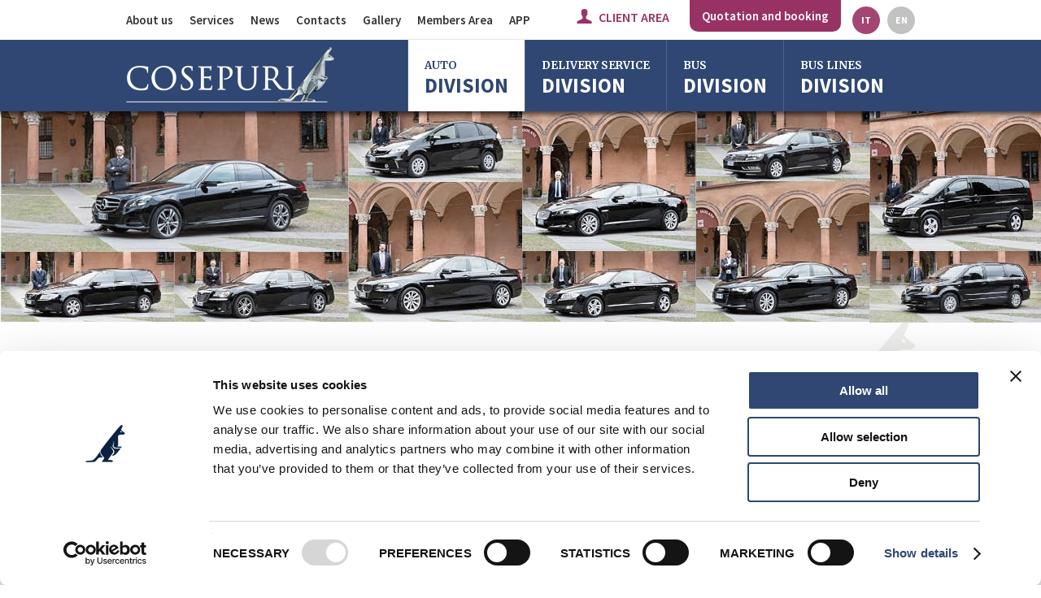

--- FILE ---
content_type: text/html; charset=UTF-8
request_url: https://www.cosepuri.it/en/auto-division/division/our-services/shopping-tour/
body_size: 6941
content:
<!DOCTYPE html>
<!--[if lt IE 7 ]> <html class="ie ie6 no-js" lang="en"> <![endif]-->
<!--[if IE 7 ]>	<html class="ie ie7 no-js" lang="en"> <![endif]-->
<!--[if IE 8 ]>	<html class="ie ie8 no-js" lang="en"> <![endif]-->
<!--[if IE 9 ]>	<html class="ie ie9 no-js" lang="en"> <![endif]-->
<!--[if gt IE 9]><!--><html lang="en"><!--<![endif]-->
<head>
					
			<!-- Google Consent Mode -->
			<script data-cookieconsent="ignore">
				window.dataLayer = window.dataLayer || [];
				function gtag() {
				dataLayer.push(arguments)
				}
				gtag("consent", "default", {
				ad_storage: "denied",
				analytics_storage: "denied",
				functionality_storage: "denied",
				personalization_storage: "denied",
				security_storage: "granted",
				wait_for_update: 500
				});
				gtag("set", "ads_data_redaction", true);
			</script>
			<!-- End Google Consent Mode-->
			<!-- Google Tag Manager -->
			<script>(function(w,d,s,l,i){w[l]=w[l]||[];w[l].push({'gtm.start':
			new Date().getTime(),event:'gtm.js'});var f=d.getElementsByTagName(s)[0],
			j=d.createElement(s),dl=l!='dataLayer'?'&l='+l:'';j.async=true;j.src=
			'https://www.googletagmanager.com/gtm.js?id='+i+dl;f.parentNode.insertBefore(j,f);
			})(window,document,'script','dataLayer','GTM-5XMNC72');</script>
			<!-- End Google Tag Manager -->
			
				<script id="Cookiebot" src="https://consent.cookiebot.com/uc.js" data-cbid="aaadbc69-cb6e-46de-865b-849ea569b335" data-blockingmode="auto" data-culture="EN" type="text/javascript"></script>
		<meta charset="utf-8">
		<title>Shopping Tour - Rent a Car with Chauffeur | Cosepuri</title>
		<meta name="description" content="Cosepuri Auto Division provides customers with prestigious and fully-equipped cars with chauffeur for shopping tours." />
						<meta property="og:title" content="Shopping Tour - Rent a Car with Chauffeur | Cosepuri" />
		<meta property="og:description" content="Cosepuri Auto Division provides customers with prestigious and fully-equipped cars with chauffeur for shopping tours." />
						<link rel="canonical" href="https://www.cosepuri.it/en/auto-division/division/our-services/shopping-tour/" />
		<meta property='og:url' content="https://www.cosepuri.it/en/auto-division/division/our-services/shopping-tour/" />
				<meta property='og:site_name' content="Cosepuri" />
		<meta property='og:type' content="website" />
		<meta property='og:locale' content="en_US" />
		<link rel="shortcut icon" href="https://www.cosepuri.it/favicon.ico" />
		<!-- Per iPad Retina -->
		<link rel="apple-touch-icon" sizes="144x144" href="https://www.cosepuri.it/apple-touch-icon-144x144.png">
		<!-- Per iPhone Retina -->
		<link rel="apple-touch-icon" sizes="114x114" href="https://www.cosepuri.it/apple-touch-icon-114x114.png">
		<!-- Per iPad -->
		<link rel="apple-touch-icon" sizes="72x72" href="https://www.cosepuri.it/apple-touch-icon-72x72.png">
		<!-- Per iPhone -->
		<link rel="apple-touch-icon" href="https://www.cosepuri.it/apple-touch-icon-57x57.png">
		<!-- Per Android -->
		<link rel="apple-touch-icon-precomposed" href="https://www.cosepuri.it/apple-touch-icon-57x57.png">
		<link rel="apple-touch-icon-precomposed" sizes="114x114" href="https://www.cosepuri.it/apple-touch-icon-114x114.png">

		<!--meta name="viewport" content="width=device-width, initial-scale=1.0"-->

		<script type="text/javascript" src="https://www.cosepuri.it/js/head.load.min.js"></script>
		<script type="text/javascript" src="//code.jquery.com/jquery-1.8.3.min.js"></script>
		
		<link rel="stylesheet" href="https://www.cosepuri.it/styles/global.css?ver=20250521" />
		
		<!-- google fonts -->
		<link href='https://fonts.googleapis.com/css?family=Source+Sans+Pro:300,300italic,400,400italic,600,600italic,700,700italic,900,900italic' rel='stylesheet' type='text/css'>
		<link href='https://fonts.googleapis.com/css?family=Cabin:400,400italic,700,700italic' rel='stylesheet' type='text/css'>
		<link href='https://fonts.googleapis.com/css?family=Merriweather:900,900italic,700,700italic' rel='stylesheet' type='text/css'>
		
		<!--[if lte IE 8]>
		<link href='https://fonts.googleapis.com/css?family=Source+Sans+Pro:300' rel='stylesheet' type='text/css'>
		<link href='https://fonts.googleapis.com/css?family=Source+Sans+Pro:300italic' rel='stylesheet' type='text/css'>
		<link href='https://fonts.googleapis.com/css?family=Source+Sans+Pro:400' rel='stylesheet' type='text/css'>
		<link href='https://fonts.googleapis.com/css?family=Source+Sans+Pro:400italic' rel='stylesheet' type='text/css'>
		<link href='https://fonts.googleapis.com/css?family=Source+Sans+Pro:600' rel='stylesheet' type='text/css'>
		<link href='https://fonts.googleapis.com/css?family=Source+Sans+Pro:600italic' rel='stylesheet' type='text/css'>
		<link href='https://fonts.googleapis.com/css?family=Source+Sans+Pro:700' rel='stylesheet' type='text/css'>
		<link href='https://fonts.googleapis.com/css?family=Source+Sans+Pro:700italic' rel='stylesheet' type='text/css'>
		<link href='https://fonts.googleapis.com/css?family=Source+Sans+Pro:900' rel='stylesheet' type='text/css'>
		<link href='https://fonts.googleapis.com/css?family=Source+Sans+Pro:900italic' rel='stylesheet' type='text/css'>
		
		<link href='https://fonts.googleapis.com/css?family=Cabin:400' rel='stylesheet' type='text/css'>
		<link href='https://fonts.googleapis.com/css?family=Cabin:400italic' rel='stylesheet' type='text/css'>
		<link href='https://fonts.googleapis.com/css?family=Cabin:700' rel='stylesheet' type='text/css'>
		<link href='https://fonts.googleapis.com/css?family=Cabin:700italic' rel='stylesheet' type='text/css'>
		
		<link href='https://fonts.googleapis.com/css?family=Merriweather:700' rel='stylesheet' type='text/css'>
		<link href='https://fonts.googleapis.com/css?family=Merriweather:700italic' rel='stylesheet' type='text/css'>
		<link href='https://fonts.googleapis.com/css?family=Merriweather:900' rel='stylesheet' type='text/css'>
		<link href='https://fonts.googleapis.com/css?family=Merriweather:900italic' rel='stylesheet' type='text/css'>
		<![endif]-->
		
		
		<div id="fb-root"></div>
		<script type="text/javascript">
		(function(d, s, id) {
		  var js, fjs = d.getElementsByTagName(s)[0];
		  if (d.getElementById(id)) return;
		  js = d.createElement(s); js.id = id;
		  js.src = "//connect.facebook.net/it_IT/all.js#xfbml=1";
		  fjs.parentNode.insertBefore(js, fjs);
		} (document, 'script', 'facebook-jssdk'));</script>
		
		
		<!--compatibilita' ie-->
		<!--[if lt IE 9]><script src="//html5shim.googlecode.com/svn/trunk/html5.js"></script><![endif]-->
			
					
			<!-- Facebook Pixel Code -->
			<script>
			!function(f,b,e,v,n,t,s)
			{if(f.fbq)return;n=f.fbq=function(){n.callMethod?
			n.callMethod.apply(n,arguments):n.queue.push(arguments)};
			if(!f._fbq)f._fbq=n;n.push=n;n.loaded=!0;n.version='2.0';
			n.queue=[];t=b.createElement(e);t.async=!0;
			t.src=v;s=b.getElementsByTagName(e)[0];
			s.parentNode.insertBefore(t,s)}(window, document,'script',
			'https://connect.facebook.net/en_US/fbevents.js');
			fbq('init', '252990612967647');
			fbq('track', 'PageView');
			</script>
			<noscript><img height="1" width="1" style="display:none"
			src="https://www.facebook.com/tr?id=252990612967647&ev=PageView&noscript=1"
			/></noscript>
			<!-- End Facebook Pixel Code -->
			
			</head>
		<body class="en auto-division division our-services" id="shopping-tour">
					<!-- Google Tag Manager (noscript) -->
			<noscript><iframe src="https://www.googletagmanager.com/ns.html?id=GTM-5XMNC72"	height="0" width="0" style="display:none;visibility:hidden"></iframe></noscript>
			<!-- End Google Tag Manager (noscript) -->
						
				
		
        <div class="extwrapper">

    <nav id="main_nav" class="clearfix" role="navigation">
    <div class="wrapper">
    	                                                                                                            				    		                                        <div class="widget widget_langSwitch "
                     >
                    <div id="langswitch">
                    <a href="/divisione-auto/divisione/i-nostri-servizi/shopping-tour/" class=" first" title="it">it</a>
                <a href="/en/auto-division/division/our-services/shopping-tour/" class="current last" title="en">en</a>
</div>
                </div>
                                                                                                                                                                            				    		                                        <div class="widget widget_menu_secondario  menu_secondario"
                     >
                            <ul class="navbar navbar_secondario">
                <li id="menu-1" class="first last  default_action"><a href="/en/online-reservation/" title="Quotation and booking">Quotation and booking</a>                <ul class="menu-bar">
                                                                                                                                    </ul>
                	        </li>
        
            </ul>

                </div>
                                                                                                                                                                <div class="widget widget_code  widget-menu-area-clienti"
                     >
                    	    	<a title="Client Area" href="/en/user/" class="bt-area-clienti">Client Area</a>
	
                </div>
                                                                                                                                        				    		                                        <div class="widget widget_menu_principale "
                     >
                            <ul class="navbar navbar_principale">
                <li id="menu-1" class="first   default_action"><a href="/en/about-us/" title="About us">About us</a>        	        </li>
        
                <li id="menu-2" class="   default_action"><a href="/en/services/" title="Services">Services</a>        	        </li>
        
                <li id="menu-3" class="   default_action"><a href="/en/news/" title="News">News</a>        	        </li>
        
                <li id="menu-4" class="   default_action"><a href="/en/contacts/" title="Contacts">Contacts</a>        	        </li>
        
                <li id="menu-5" class="   default_action"><a href="javascript:void(0);/" title="Gallery">Gallery</a>    <ul class="menu-bar">
<li class="first  current"><a href="/en/auto-division/our-fleet/" title="Auto Division" class="current">Auto Division</a></li><li class="  current"><a href="/en/delivery-service-division/our-fleet/" title="Delivery Service Division" class="current">Delivery Service Division</a></li><li class=" last current"><a href="/en/bus-division/our-fleet/" title="Bus Division" class="current">Bus Division</a></li></ul>
        	        </li>
        
                <li id="menu-6" class="   default_action"><a href="/en/area-soci/" title="Members Area">Members Area</a>        	        </li>
        
                <li id="menu-7" class=" last  default_action"><a href="/en/download-the-mobile-app-cosepuri/" title="APP">APP</a>        	        </li>
        
            </ul>

                </div>
                                                            </div>
</nav>
<header id="header" >
    <div class="wrapper clearfix">
        <figure id="logo">
            <a href="/en/" title="Cosepuri">
                <img src="/pics/logo.png" alt="Cosepuri" class="logo_screen" />
                <img src="/pics/logo_print.png" alt="Cosepuri" class="logo_print" />
            </a>
        </figure>

		                                                                                                            				    		                                        <div class="widget widget_menu_divisioni "
                     >
                            <ul class="navbar navbar_divisioni">
                <li id="menu-1" class="first  current default_action"><a href="/en/auto-division/" title=" Auto Division"><span>Auto</span>Division</a>        							    <ul>
						    				<li><a href="/en/auto-division/bologna/" title="Bologna">Bologna</a></li>
			    						    				<li><a href="/en/auto-division/milan/" title="Milan">Milan</a></li>
			    						    				<li><a href="/en/auto-division/division/" title="Rome">Rome</a></li>
			    						    				<li><a href="/en/auto-division/division/" title="Florence">Florence</a></li>
			    						    				<li><a href="/en/auto-division/division/" title="Imola">Imola</a></li>
			    						    				<li><a href="/en/auto-division/division/" title="Ferrara">Ferrara</a></li>
			    						    				<li><a href="/en/auto-division/division/" title="Reggio Emilia">Reggio Emilia</a></li>
			    						    				<li><a href="/en/auto-division/division/" title="Centergross Bologna">Centergross Bologna</a></li>
			    					    </ul>
		        </li>
        
                <li id="menu-2" class="   default_action"><a href="/en/delivery-service-division/" title=" Delivery Service Division"><span>Delivery Service</span>Division</a>        							    <ul>
						    				<li><a href="/en/delivery-service-division/bologna/" title="Bologna">Bologna</a></li>
			    						    				<li><a href="/en/delivery-service-division/division/" title="Imola">Imola</a></li>
			    						    				<li><a href="/en/delivery-service-division/division/" title="Centergross Bologna">Centergross Bologna</a></li>
			    					    </ul>
		        </li>
        
                <li id="menu-3" class="   default_action"><a href="/en/bus-division/" title=" Bus  division"><span>Bus </span>division</a>        							    <ul>
						    				<li><a href="/en/bus-division/bologna/" title="Bologna">Bologna</a></li>
			    						    				<li><a href="/en/bus-division/milano/" title="Milano">Milano</a></li>
			    						    				<li><a href="/en/bus-division/division/" title="Rome">Rome</a></li>
			    						    				<li><a href="/en/bus-division/division/" title="Firenze">Firenze</a></li>
			    						    				<li><a href="/en/bus-division/division/" title="Imola">Imola</a></li>
			    						    				<li><a href="/en/bus-division/division/" title="Ferrara">Ferrara</a></li>
			    						    				<li><a href="/en/bus-division/division/" title="Reggio Emilia">Reggio Emilia</a></li>
			    						    				<li><a href="/en/bus-division/division/" title="Centergross Bologna">Centergross Bologna</a></li>
			    					    </ul>
		        </li>
        
                <li id="menu-4" class=" last  default_action"><a href="/en/bus-line-division/" title=" Bus Lines Division"><span>Bus Lines</span>Division</a>        	        </li>
        
            </ul>

                </div>
                                                        
    </div> <!-- close wrapper -->
</header>

    <figure class="page-image pagethumb">
                    <img src="/imageserver/ox_page_image/files/immagini/divisioni-interne/rgb/auto/montaggio-auto-def.jpg" alt="SHOPPING TOUR" />
                    </figure>

<header class="box-titolo-pagina">
	<h1 class="pagetitle">SHOPPING TOUR</h1>
</header>
                                                                                                            				    		                                        <div class="widget widget_subpageMenu  menu-after-header"
                     >
                     
 
            
                    
                                            <ul class="menu-sidebar-2">
                                                        <li class="rootpage">
                        <a href="/en/auto-division/division/" title="Car Rental with Driver in Italy">Car Rental with Driver in Italy</a>
                    </li>
                                                                                                    <li class="first current" >
                                                            <a href="/en/auto-division/division/our-services/" title="Our services" class="current">Our services</a>
                                                                                </li>
                                                                                                        <li class="" >
                                                            <a href="/en/auto-division/division/for-company/" title="For Company">For Company</a>
                                                                                </li>
                                                                                                        <li class=" last" >
                                                                                                                                <a href="/en/auto-division/our-fleet/" title="Our fleet">Our fleet</a>
                                                                                                                </li>
                                                </ul>
                            


                </div>
                                                        
    <section id="mainbody" class="clearfix">
		<section class="top menu-wrapper">
	        <div class="wrapper">
	        	        <section itemscope="itemscope" itemtype="https://data-vocabulary.org/Breadcrumb" id="pathbar" class="breadcrumb">
            <a href="/en/" itemprop="url" class="first" title="Home">
            <span itemprop="title">Home</span>
        </a>&nbsp;&raquo;&nbsp;
                                                                        <a href="/en/auto-division/" itemprop="url" class="" title="Auto Division - Rent a Car with Chauffeur">
                        <span itemprop="title">Auto Division - Rent a Car with Chauffeur</span>
                    </a>&nbsp;&raquo;&nbsp;
                                                                                    <a href="/en/auto-division/division/" itemprop="url" class="" title="Car Rental with Driver in Italy">
                        <span itemprop="title">Car Rental with Driver in Italy</span>
                    </a>&nbsp;&raquo;&nbsp;
                                                                                    <a href="/en/auto-division/division/our-services/" itemprop="url" class="" title="Our services">
                        <span itemprop="title">Our services</span>
                    </a>&nbsp;&raquo;&nbsp;
                                                                                    SHOPPING TOUR
                                        </section>
<hr />	                                    			</div>
					</section>
					<div class="wrapper twocol-wrapper">
	            <div class="twocol clearfix">
	            	
                                                            <section class="left_column attach_column hidden-phone hidden-tablet">
                            	<section class="sidebar">
	    		    <div class="titolo-servizi">
		    <h3><span>Our</span>SERVICES</h3>
	    </div>
			
    	                                                                                                            				    		                                        <div class="widget widget_subpageMenu  menu-left-column"
                     >
                     
 
            
                                
                                            <ul class="menu-sidebar-1">
                                                                                                    <li class="first" >
                                                            <a href="/en/auto-division/division/our-services/transfer-to-from-airports-train-stations-trade-shows-hotels/" title="TRANSFER TO/FROM AIRPORTS/TRAIN STATIONS/TRADE SHOWS/HOTELS">TRANSFER TO/FROM AIRPORTS/TRAIN STATIONS/TRADE SHOWS/HOTELS</a>
                                                                                </li>
                                                                                                        <li class="" >
                                                            <a href="/en/auto-division/division/our-services/transfer-any-destination/" title="TRANSFER TO/FROM ANY DESTINATION">TRANSFER TO/FROM ANY DESTINATION</a>
                                                                                </li>
                                                                                                        <li class="" >
                                                            <a href="/en/auto-division/division/our-services/services-available/" title="SERVICES AVAILABLE">SERVICES AVAILABLE</a>
                                                                                </li>
                                                                                                        <li class="" >
                                                            <a href="/en/auto-division/division/our-services/transport-to-from-the-clubs/" title="TRANSPORT TO/FROM THE CLUBS">TRANSPORT TO/FROM THE CLUBS</a>
                                                                                </li>
                                                                                                        <li class="" >
                                                            <a href="/en/auto-division/division/our-services/official-services/" title="OFFICIAL SERVICES">OFFICIAL SERVICES</a>
                                                                                </li>
                                                                                                        <li class="" >
                                                            <a href="/en/auto-division/division/our-services/services-for-special-occasions/" title="SERVICES FOR SPECIAL OCCASIONS">SERVICES FOR SPECIAL OCCASIONS</a>
                                                                                </li>
                                                                                                        <li class="" >
                                                            <a href="/en/auto-division/division/our-services/flight-crew-transportation-and-passenger-re-protection/" title="FLIGHT CREW TRANSPORTATION AND PASSENGER RE-PROTECTION">FLIGHT CREW TRANSPORTATION AND PASSENGER RE-PROTECTION</a>
                                                                                </li>
                                                                                                        <li class="" >
                                                            <a href="/en/auto-division/division/our-services/transfer-to-from-sports-arenas-concert-venues-casinos/" title="TRANSFER TO/FROM SPORTS ARENAS/CONCERT VENUES/CASINOS">TRANSFER TO/FROM SPORTS ARENAS/CONCERT VENUES/CASINOS</a>
                                                                                </li>
                                                                                                        <li class="" >
                                                            <a href="/en/auto-division/division/our-services/transport-for-senior-and-disabled-citizens/" title="TRANSPORT FOR SENIOR AND DISABLED CITIZENS">TRANSPORT FOR SENIOR AND DISABLED CITIZENS</a>
                                                                                </li>
                                                                                                        <li class=" last current" >
                                                            <a href="/en/auto-division/division/our-services/shopping-tour/" title="SHOPPING TOUR" class="current">SHOPPING TOUR</a>
                                                                                </li>
                                                </ul>
                            


                </div>
                                                        
                <!--SIDEBARPLACER-->
	</section>

                    </section>
	                    
	                <section class="body_column">
	                	<div id="mainwrapper">
			                	<div class="ext-wrapper-body">
	    	        <section class="htmlcontent">
	            <p><img src="https://www.cosepuri.it/files/immagini/servizi/auto/servizi-auto-shopping-tour.png" style="display: block; margin-left: auto; margin-right: auto;" /></p>
<p>Seeking a no-stress excursion for exploring local food and wine, handicrafts or designer apparel? <br /> Rely on COSEPURI Chauffeur Service. <br /> Let us know where you want to go: our drivers will accompany you in a chauffeured rental (or <i>"Auto Blu</i>") or minivan according to your needs and wait for you while you make your purchases, saving you the stress of driving and the hassle of parking.<br /> Request a quote to have a car with driver at your disposal</p>
<ul>
<li>Landline phone <strong>+ 39 051 519090 or fax +39 051 519031</strong></li>
<li>email <strong><a href="/cdn-cgi/l/email-protection#264449494d4f484166454955435653544f084f52" target="_blank"><span class="__cf_email__" data-cfemail="8fede0e0e4e6e1e8cfece0fceafffafde6a1e6fb">[email&#160;protected]</span></a></strong></li>
<li>in the <a href="https://www.cosepuri.it/en/online-reservation/"><strong>QUOTES AND RESERVATIONS</strong></a> section of this site</li>
<li>three clicks on the <strong>COSEPURI</strong> mobile app, free download from <a href="https://apps.apple.com/it/app/cosepuri/id1576836626" target="_blank"><strong>APP STORE</strong></a> and from <a href="https://play.google.com/store/apps/details?id=com.cosepuri.cosepuri" target="_blank"><strong>GOOGLE PLAY</strong></a>.</li>
</ul>
<p>No addition booking fees.<strong><br />Download</strong> instructions for using the <strong>COSEPURI app - <a href="https://www.cosepuri.it/files/documenti/prenotazioniappcosepuri.pdf" target="_blank">HERE</a></strong><a href="https://www.cosepuri.it/files/documenti/prenotazioniappcosepuri.pdf" target="_blank">.</a></p>
	        </section>
	    	    
	    			    
	    	    
	</div>    
		    	    	    		
			                    </div>
	                </section>
	            </div>
			</div>
		    </section>

                                    <footer id="footer">
    <div class="pre-footer">
        <div class="wrapper clearfix">
                                                </div>
    </div>
    <div class="footermenu clearfix">
        <div class="wrapper clearfix">
                                                                                                                        				    		                                        <div class="widget widget_menu_footer_company "
                     >
                            <ul class="navbar navbar_footer_company">
                <li id="menu-1" class="first   default_action"><a href="/en/about-us/" title="COMPANY">COMPANY</a>                <ul class="menu-bar">
                                                                    <li class="first" >
                        <a href="/en/about-us/quality-and-environment/" title="Quality and environment">Quality and environment</a>
                                            </li>
                                                                                    <li class="" >
                        <a href="/en/about-us/certifications/" title="Certifications">Certifications</a>
                                            </li>
                                                                                    <li class="" >
                        <a href="/en/about-us/team/" title="Team">Team</a>
                                            </li>
                                                                                    <li class="" >
                        <a href="/en/about-us/financial-statement/" title="Financial Statement">Financial Statement</a>
                                            </li>
                                                                                    <li class="" >
                        <a href="/en/about-us/our-location/" title="Our location">Our location</a>
                                            </li>
                                                                                    <li class="" >
                        <a href="/en/about-us/membership/" title="Membership">Membership</a>
                                            </li>
                                                                                    <li class=" last" >
                        <a href="/en/about-us/partnership/" title="Partnership">Partnership</a>
                                            </li>
                                    </ul>
                	        </li>
        
                <li id="menu-2" class="   default_action"><a href="https://cosepuri.segnalazioni.net/" title="Whistleblowing" target="_blank">Whistleblowing</a>        	        </li>
        
                <li id="menu-3" class=" last  default_action"><a href="/en/app-web-info-and-general-terms/" title="App/Web Info and General Terms">App/Web Info and General Terms</a>        	        </li>
        
            </ul>

                </div>
                                                                                                                                        				    		                                        <div class="widget widget_menu_footer_divisioni  menu-divisioni"
                     >
                            <ul class="navbar navbar_footer_divisioni">
                <li id="menu-1" class="first last  default_action"><a href="javascript:void(0);/" title="OUR DIVISION">OUR DIVISION</a>    <ul class="menu-bar">
<li class="first  current"><a href="/en/auto-division/" title="AUTO" class="current">AUTO</a>    <ul class="menu-bar">
<li class="first  current"><a href="/en/auto-division/division/our-services/" title="Our services" class="current">Our services</a></li><li class="  current"><a href="/en/auto-division/division/for-company/" title="For Company" class="current">For Company</a></li><li class=" last current"><a href="/en/auto-division/our-fleet/" title="Our fleet" class="current">Our fleet</a></li></ul>
</li><li class="  current"><a href="/en/delivery-service-division/" title="DELIVERY" class="current">DELIVERY</a>    <ul class="menu-bar">
<li class="first  current"><a href="/en/delivery-service-division/division/our-services/" title="Our services" class="current">Our services</a></li><li class="  current"><a href="/en/delivery-service-division/division/for-companies/" title="For Companies" class="current">For Companies</a></li><li class=" last current"><a href="/en/delivery-service-division/division/our-fleet/" title="Our fleet" class="current">Our fleet</a></li></ul>
</li><li class="  current"><a href="/en/bus-division/" title="BUS" class="current">BUS</a>    <ul class="menu-bar">
<li class="first  current"><a href="/en/bus-division/division/our-services/" title="Our services" class="current">Our services</a></li><li class="  current"><a href="2/" title="For Companies" class="current">For Companies</a></li><li class=" last current"><a href="/en/bus-division/our-fleet/" title="Our fleet" class="current">Our fleet</a></li></ul>
</li><li class=" last current"><a href="/en/bus-line-division/" title="BUS LINE" class="current">BUS LINE</a>    <ul class="menu-bar">
<li class="first  current"><a href="/en/bus-line-division/our-services/" title="Our services" class="current">Our services</a></li><li class=" last current"><a href="javascript:void(0);/" title="Our fleet" class="current">Our fleet</a></li></ul>
</li></ul>
        	        </li>
        
            </ul>

                </div>
                                                                    <div class="widget seguici">
	            <ul class="navbar">
	            	<li>FOLLOW US
	            		<ul class="clearfix">
	            			<li><a href="https://www.facebook.com/cosepuri" class="fb" target="_blank" title="Follow us on Facebook"></a></li>
	            			<li><a href="https://www.linkedin.com/company/cosepuri/" class="in" target="_blank" title="Seguici su Linkedin"></a></li>
							<!--li><a href="https://twitter.com/CosepuriBologna" class="tw" target="_blank" title="Follow us on Twitter"></a></li-->
							<li><a href="https://www.instagram.com/cosepuri_official/" class="ins" target="_blank" title="Follow us on Instagram"></a></li>
							<!--<li><a href="#" class="yt" target="_blank"></a></li>-->
							<li class="logo"><a href="https://www.regione.emilia-romagna.it/" target="_blank" title="Visita il portale della Regione Emilia Romagna"></a></li>
	            		</ul>
	            	</li>
	            </ul>
	    	</div>
        </div>
    </div>
    <div class="footercontent">
        <div class="wrapper clearfix">
            <aside class="dsign hidden-phone">
                                    <p>web design <a href="http://www.lostudio.it" target="_blank" rel="noopener"><span style="text-decoration: underline;">LOStudio</span></a></p>
<p><strong><a href="https://www.cosepuri.it/en/site-map/">Site map</a><br /><strong><strong><a href="https://www.cosepuri.it/en/privacy/">Privacy</a></strong>&nbsp; <strong>&nbsp;&nbsp;&nbsp;&nbsp;&nbsp;&nbsp; <br /><a href="https://www.cosepuri.it/en/informazioni-legali/">Informazioni legali</a></strong><br /><strong><a target="_blank" href="https://www.cosepuri.it/en/cookie-policy/" rel="noopener">Cookies policy</a></strong></strong></strong></p>
                            </aside>
                            <p><b>Cosepuri Soc. Coop. p. A.</b> - Via Augusto Pollastri, 8 - 40138 Bologna BO - Italy<br />C.F.: 00470300377 - P.IVA: IT00470300377 - Destination code: USAL8PV<br />Tel. DIVISIONE AUTO + 39 051 51 90 90 - Tel.&nbsp; DIVISIONE BUS: + 39 051 51 70 70 - Tel.&nbsp; DIVISIONE MERCI: + 39 051 51 80 80<br />E-mail DIVISIONE AUTO: <a href="/cdn-cgi/l/email-protection#4d2f22222624232a0d2e223e283d383f24632439"><span class="__cf_email__" data-cfemail="1b7974747072757c5b7874687e6b6e697235726f">[email&#160;protected]</span></a> - E-mail DIVISIONE BUS: <a href="/cdn-cgi/l/email-protection#b8dbd7cbddc8cdcad1dacdcbf8dbd7cbddc8cdcad196d1cc"><span class="__cf_email__" data-cfemail="5a3935293f2a2f2833382f291a3935293f2a2f283374332e">[email&#160;protected]</span></a> - E-mail DIVISIONE MERCI: <a href="/cdn-cgi/l/email-protection#6a0905190f1a1f1803070f1809032a0905190f1a1f180344031e"><span class="__cf_email__" data-cfemail="bbd8d4c8decbcec9d2d6dec9d8d2fbd8d4c8decbcec9d295d2cf">[email&#160;protected]</span></a><br />Tel Amministrazione: +39 051 6029999 - Fax: +39 051 6330940<br />E-mail Amministrazione: <a href="/cdn-cgi/l/email-protection#f6959985938683849fb6959985938683849fd89f82" class="footer"><span class="__cf_email__" data-cfemail="adcec2dec8ddd8dfc4edcec2dec8ddd8dfc483c4d9">[email&#160;protected]</span></a> - PEC: <a href="/cdn-cgi/l/email-protection#caaba7a7a3a4a3b9beb8abb0a3a5a4af8abaafa9e4a9a5b9afbabfb8a3e4a3be" class="footer"><span class="__cf_email__" data-cfemail="11707c7c787f78626563706b787e7f74516174723f727e6274616463783f7865">[email&#160;protected]</span></a><br />Iscritta al Registro delle Imprese n.00470300377 c/o CCIAA di Bologna dal 19/02/1996 - Capitale sociale variabile</p>
                    </div>
    </div>
</footer>
</div> <!-- close extwrapper div -->       
        		
        <script data-cfasync="false" src="/cdn-cgi/scripts/5c5dd728/cloudflare-static/email-decode.min.js"></script><script type="text/javascript">
            var lang = 'en';
            var baseUrl = '/en/auto-division/division/our-services/shopping-tour';
            var languageRoot = '/en/';
            var baseRoot = 'https://www.cosepuri.it/';
            head.load([
                        "//cdnjs.cloudflare.com/ajax/libs/modernizr/2.6.2/modernizr.min.js",
                    "//netdna.bootstrapcdn.com/bootstrap/3.1.1/js/bootstrap.min.js",
					                    "//cdnjs.cloudflare.com/ajax/libs/jplayer/2.5.4/jquery.jplayer.min.js",
                    "//cdnjs.cloudflare.com/ajax/libs/fancybox/2.1.5/jquery.fancybox.min.css",
                    "//cdnjs.cloudflare.com/ajax/libs/fancybox/2.1.5/jquery.fancybox.min.js",
                    "//cdnjs.cloudflare.com/ajax/libs/fancybox/2.1.5/jquery.fancybox.pack.js",
                    "https://www.cosepuri.it/js/jquery.aw-check.js", "https://www.cosepuri.it/js/functions.js"
                        ]);</script>
        
    </body>
</html>

--- FILE ---
content_type: text/css;charset=UTF-8
request_url: https://www.cosepuri.it/styles/global.css?ver=20250521
body_size: 25349
content:
/* @package OxCMS_Base */
/* @package OxCMS_Base */

/* @import url("fonts/stylesheet.css"); */

/*	HTML5 Reset :: style.css
-------------------------------------------------------------------------------*/

html, body, body div, span, object, iframe, h1, h2, h3, h4, h5, h6, p, blockquote, pre, abbr, address, cite, code, del, dfn, em, img, ins, kbd, q, samp, small, strong, sub, sup, var, b, i, dl, dt, dd, ol, ul, li, fieldset, form, label, legend, table, caption, tbody, tfoot, thead, tr, th, td, article, aside, figure, footer, header, hgroup, menu, nav, section, time, mark, audio, video {
    margin: 0;
    padding: 0;
    border: 0;
    outline: 0;
    font-size: 100%;
    vertical-align: top;
    background: transparent;
}

article, aside, figure, footer, header, hgroup, nav, section { display: block;}

/* Responsive images and other embedded objects
   Note: keeping IMG here will cause problems if you're using foreground images as sprites.
   If this default setting for images is causing issues, you might want to replace it with a .responsive class instead. */
/* img,object,embed { max-width: 100%;}  */
/* force a vertical scrollbar to prevent a jumpy page
html { overflow-y: scroll;}*/
/* we use a lot of ULs that aren't bulleted.
    don't forget to restore the bullets within content. */
img { vertical-align: top;}

ul { list-style: none;}

blockquote, q { quotes: none;}

blockquote:before,
blockquote:after,
q:before,
q:after { content: ''; content: none;}

a { margin: 0; padding: 0; font-size: 100%; vertical-align: baseline; background: transparent; text-decoration: none;}

del { text-decoration: line-through;}

abbr[title], dfn[title] { border-bottom: 1px dotted #000; cursor: help;}

/* tables still need cellspacing="0" in the markup */
table { border-collapse: collapse; border-spacing: 0;}
th { font-weight: bold; vertical-align: bottom;}
td { font-weight: normal; vertical-align: top;}

hr { display: block; height: 1px; border: 0; border-top: 1px solid #ccc; margin: 1em 0; padding: 0;}

input, select { vertical-align: middle;}

pre {
    white-space: pre; /* CSS2 */
    white-space: pre-wrap; /* CSS 2.1 */
    white-space: pre-line; /* CSS 3 (and 2.1 as well, actually) */
    word-wrap: break-word; /* IE */
    background: none repeat scroll 0 0 #EEEEEE;
    border: 1px solid #CCCCCC;
    border-radius: 10px 10px 10px 10px;
    font-size: 13px;
    margin-bottom: 20px;
    padding: 5px 10px;
    white-space: pre-line;
    word-wrap: break-word;
}

input[type="radio"] { vertical-align: text-bottom;}
input[type="checkbox"] { vertical-align: middle;}
.ie6 input { vertical-align: text-bottom;}

select, input, textarea { font: 99% sans-serif;}

table { font-size: inherit; font-size: 100%;}

/* Accessible focus treatment
    people.opera.com/patrickl/experiments/keyboard/test */
a:hover, a:active { outline: none;}

small { font-size: 85%;}

strong, th { font-weight: bold;}

td, td img { vertical-align: top;}

/* Make sure sup and sub don't screw with your line-heights
    gist.github.com/413930 */
sub, sup { font-size: 100%; line-height: 0; position: relative;}
sup { top: 0.5em;}
sub { bottom: 0.25em;}

/* standardize any monospaced elements */
pre, code, kbd, samp { font-family: monospace, sans-serif;}

/* hand cursor on clickable elements */
.clickable,
label,
input[type=button],
input[type=submit],
button { cursor: pointer;}

/* Webkit browsers add a 2px margin outside the chrome of form elements */
button, input, select, textarea { margin: 0;}

/* make buttons play nice in IE */
button { width: auto; overflow: visible;}

/* scale images in IE7 more attractively */
.ie7 img { -ms-interpolation-mode: bicubic;}

/* prevent BG image flicker upon hover */
.ie6 html { filter: expression(document.execCommand("BackgroundImageCache", false, true));}

/* let's clear some floats */
.clearfix:before, .clearfix:after { content: "\0020"; display: block; height: 0; overflow: hidden; }
.clearfix:after { clear: both; }
.clearfix { zoom: 1; }


@media print {
    /* @package OxCMS_Base */

/*	HTML5 RESET
-------------------------------------------------------------------------------*/

html, body, body div, span, object, iframe, h1, h2, h3, h4, h5, h6, p, blockquote, pre, abbr, address, cite, code, del, dfn, em, img, ins, kbd, q, samp, small, strong, sub, sup, var, b, i, dl, dt, dd, ol, ul, li, fieldset, form, label, legend, table, caption, tbody, tfoot, thead, tr, th, td, article, aside, figure, footer, header, hgroup, menu, nav, section, time, mark, audio, video {
    margin: 0;
    padding: 0;
    border: 0;
    outline: 0;
    font-size: 100%;
    vertical-align: top;
    background: transparent;
}

article, aside, figure, footer, header, hgroup, nav, section { display: block;}


/* BASE
--------------------------------------------------------------------------------------------- */
body { font-size: 10pt;
       line-height: 12pt;
       font-family: Helvetica, Arial, sans-serif;
       font-weight: normal;
       letter-spacing: 1mm;
}

a { color: #4C4C4C; text-decoration: none;}

/* SNIPPETS
--------------------------------------------------------------------------------------------- */

.corpo { overflow: hidden; padding: 3px; }
.left { float: left; }
.right { float: right; }
.block { display: block; }
.clear { clear: both; }
.square { border-radius: 0px !important; }
.box { font-size: 14px; padding: 10px; margin-bottom: 20px; background: #F7F7F7; }
.htmlcontent .box p { margin-bottom: 0; }
.half-box { width: 480px; -webkit-box-sizing: border-box; -moz-box-sizing: border-box; box-sizing: border-box; float:left; position: relative; margin-right: 20px; }
.half-box.last { margin-right: 0; }

.link-semplice { font-size: 14px; text-decoration: underline;}

.wrapper-bt { margin: 15px 0 0;}
.wrapper-bt:after { visibility: hidden; display: block; font-size: 0; content: " "; clear: both; height: 0; }
.wrapper-bt.center { text-align: center; }

.readmore { font-weight: 700; font-size: 10px; text-transform: uppercase; color: #403F3F;}

/*** Clearfix ***/
.clearfix:after { visibility: hidden; display: block; font-size: 0; content: " "; clear: both; height: 0; }
* html .clearfix             { zoom: 1; } /* IE6 */
*:first-child+html .clearfix { zoom: 1; } /* IE7 */


/* DA NASCONDERE
--------------------------------------------------------------------------------------------- */
.navbar,
#home_slide,
.socialshare,
.attachment.docs,
.attachment.audio,
.attachment.video,
#langswitch,
nav,
.wrapper select,
.logo_screen,
.page_slide_wrapper,
.sidebar { display: none; }

/* DA MOSTRARE
--------------------------------------------------------------------------------------------- */
/* dichiarazione dell'url dei link
@media print {
    .htmlcontent a[href]:after {
        content: "(" attr(href) ")";
    }
}
*/

.logo_print { display: inherit;}

#header #logo { margin: 0 0 20px 0; }


/* STRUTTURA GENERALE
--------------------------------------------------------------------------------------------- */
.wrapper { width: 960px; text-align: left; margin: 0 auto; padding: auto 10px; position: relative; }
.extwrapper { margin: 0 auto; overflow-x: hidden;}


/* EVIDENZE HOME
--------------------------------------------------------------------------------------------- */

/* TOP
--------------------------------------------------------------------------------------------- */
/* Immagine di pagina */
.page-image img { max-width: 100%; margin-bottom: 30px;}

/* LISTE
--------------------------------------------------------------------------------------------- */

/*  ALLEGATI
--------------------------------------------------------------------- */

/*  FOOTER
-----------------------------------------------------------------------------------------------*/


#dsign {
    font-size: 11px;
    margin: 10px auto 40px;
    text-align: right;
}}
/* @package OxCMS_Base */

/* INDICE ----------------------------
            = HTML AREA
            = ALLEGATI
            = SOCIAL
            = TOOLBAR
            = MODAL
            = GLIPHICONS


/*  HTML AREA
--------------------------------------------------------------------- */

.htmlcontent { margin: 0 0 20px;}
.htmlcontent a { text-decoration: none; outline: none;}
.htmlcontent a:hover { text-decoration: none;}
.htmlcontent strong { font-weight: 700;}
.htmlcontent em { font-style: italic;}
.htmlcontent em strong,
.htmlcontent strong em { font-style: italic; font-weight: 700;}
.htmlcontent p { margin-bottom: 10px;}
.htmlcontent address, .htmlcontent blockquote {	margin-bottom: 1.5em; padding: 0 1em; border-left: solid 3px #993264; font-size: 19px; line-height: 1.1em; font-style: italic;}
.htmlcontent h1, .htmlcontent h2, .htmlcontent h3, .htmlcontent h4, .htmlcontent h5, .htmlcontent h6 { margin-bottom: 10px;}
.htmlcontent ul { margin: 20px 0; padding: 0; }
.htmlcontent ul li { list-style-type: none; padding-left: 15px; position: relative;}
.htmlcontent ul li:before { content: ""; position: absolute; left: 0; top: 13px; width: 4px; height: 4px; margin-top: -2px; background: #993264; }
.htmlcontent ul ul,
.htmlcontent ul ul li {	list-style-type: circle; list-style-position: outside; }
.htmlcontent ol { padding: 0 0 20px 0; } 
.htmlcontent ol,
.htmlcontent ol li { list-style-type: decimal !important;list-style-position: inside; }
.htmlcontent p img { vertical-align: middle;}
.htmlcontent hr { margin: 25px 0;}

.htmlcontent .style1 { line-height: 16px; font-size: 32px;}
.htmlcontent .style2 { line-height: 16px; font-size: 30px;}
.htmlcontent .style3 { line-height: 16px; font-size: 28px;}
.htmlcontent .style4 { line-height: 19px; font-size: 26px;}
.htmlcontent .style5 { line-height: 20px; font-size: 24px;}
.htmlcontent .style6 { line-height: 22px; font-size: 22px;}
.htmlcontent .style7 { line-height: 22px; font-size: 20px;}
.htmlcontent .style8 { line-height: 22px; font-size: 18px;}

.htmlcontent table { background: transparent; border-collapse: separate; border-spacing: 4px; font-size: 12px; width: 100%; margin: 12px 0 24px;}
.htmlcontent table tr th,
.htmlcontent table tr td { background: #fff; border: 1px solid #ccc; padding: 12px; line-height: 1.3em;}
.htmlcontent table tr:nth-child(odd) td { background: #F0F0F0;}
.htmlcontent table tr th { font-size: 16px; font-weight: bold; color: #000; }
.htmlcontent table tr:hover td { background: #D8E6F2;}


/* TABLES
---------------------------------------------------------------------------------------------------------------- */

 table {  max-width: 100%; border-collapse: collapse;border-spacing: 0; background-color: transparent;}
.table { width: 100%; margin-bottom: 18px;}
.table th,
.table td {  padding: 8px; text-align: left; vertical-align: top; border-top: 1px solid #dddddd;}
.table th {  font-weight: bold;}
.table thead th { vertical-align: bottom;}
.table colgroup + thead tr:first-child th,
.table colgroup + thead tr:first-child td,
.table thead:first-child tr:first-child th,
.table thead:first-child tr:first-child td { border-top: 0;}
.table tbody + tbody { border-top: 2px solid #dddddd;}


/*  ALLEGATI
--------------------------------------------------------------------- */

.doctitle { font-size: 23px; line-height: 1.4em; font-weight: 300; color: #2D4672; margin: 0 0 20px; position: relative;}
.doctitle:after { content: ""; position: absolute; left: 0; top: 50%; height: 0; width: 100%; border-bottom: 1px solid #CBCBCB; z-index: 1;}
.doctitle span { position: relative; z-index: 5; top: 5px; background: #fff; padding: 0 20px 0 30px; background: #ffffff url(../pics/sprite-icons.png) no-repeat left -204px; line-height: 1em;}

h4.doctitle { font-size: 18px; font-style: italic; text-transform: none; clear: both;}
h4.doctitle span { padding-left: 0; background-image: none;}
h4.doctitle:after { border-bottom-color: #D2D7E0;}



.raggruppamento { font-size: 20px; line-height: .9em; color: #333333; font-weight: 400; margin: 20px 0; padding-bottom: 15px; border-bottom: 5px solid #9A3264; text-transform: uppercase;}

/*.twocol header.doctitle span { background-color: #F2F2F2;}
.area-soci header.doctitle span { background-color: #F2F2F2;}*/

.attach_column header.doctitle { text-align: center;}
.attach_column header.doctitle span { padding: 0 10px;}

.attachments { padding: 30px 0;}
.news .attachments { padding: 10px 0;}
.attachment { padding: 1px 0 40px;}
.attach_column .attachment { margin: 20px 0 0;}

.imagewrapper a { text-align: center; display: block; margin: 0;}
.imagewrapper a:hover { text-decoration: none;}
.imagewrapper figure img { vertical-align: top; margin: 0; padding: 0;}
.imagewrapper figcaption { font-size: 12px; line-height: 1em; margin: 5px 0 0; color: #666; max-width: 100%; height: 23px; overflow: hidden; }

.images .abstract,
.photogallery .abstract { font-size: 16px; color: #666666;}

/* Allegati: immagini */
.images .singledocument { margin-left: -10px; text-align: center;}
.images .singledocument figure { position: relative; overflow: hidden; }
.images .singledocument figure figcaption { position: absolute; left: 0; bottom: -100px; background: #000000; background: rgba(0,0,0,.5); padding: 15px; width: 100%; -webkit-box-sizing: border-box; -moz-box-sizing: border-box; box-sizing: border-box; color: #ffffff; height: auto;
                                            -webkit-transition: all .3s ease-in-out;
                                            -moz-transition: all .3s ease-in-out;
                                            -ms-transition: all .3s ease-in-out;
                                            -o-transition: all .3s ease-in-out;
                                            transition: all .3s ease-in-out;
}
.images .imagewrapper:hover figure figcaption { bottom: 0;}
.images .imagewrapper { float: left; text-align: center; margin: 0 0 10px 11px; overflow: hidden; width: 235px; height: 130px;}

.attach_column .images .singledocument { margin-left: 0;}
.attach_column .images .imagewrapper { margin: 0 auto; display: inline-block; float: none; margin: 0 auto 10px; max-width: 100%;}

/* Allegati: photogallery */
.photogallery .imagewrapper { float: left; text-align: center; margin: 0 5px 5px 0; padding: 7px; border: 1px solid #EDEDED; margin: 0 8px 8px 0;}
.photogallery .imagewrapper.last { margin-right: 0;}
.photogallery .imagewrapper figure {
    -webkit-transition: all .3s ease-in-out;
    -moz-transition: all .3s ease-in-out;
    -ms-transition: all .3s ease-in-out;
    -o-transition: all .3s ease-in-out;
    transition: all .3s ease-in-out;}
.photogallery .imagewrapper img { max-width: 100%;}

.photogallery .image_carousel { padding: 15px 0; position: relative; height: 137px;}
.photogallery .image_carousel .carousel-arrow { position: absolute; top: 50%; width: 50px; height: 50px; margin-top: -25px; background: transparent no-repeat center; cursor: pointer;}
.photogallery .image_carousel .carousel-arrow.prev { left: 0; background-image: url(../pics/prev.png);}
.photogallery .image_carousel .carousel-arrow.next { right: 0; background-image: url(../pics/next.png);}
.photogallery .image_carousel .caroufredsel_wrapper { width: 625px; height: 130px;}
.photogallery .image_carousel .imagewrapper { margin: 0; width: 200px;}

.attach_column .photogallery { margin-left: -5px;}
.attach_column .photogallery .imagewrapper { float: left; text-align: center; margin: 0 0 5px 5px; }
.attach_column .photogallery .imagewrapper.last { margin-right: 0; }
.attach_column .photogallery .imagewrapper a { background: #ffffff; border: 5px solid #fff; box-shadow: 0 0 3px #999999;}
.attach_column .photogallery .imagewrapper a,
.attach_column .photogallery .imagewrapper a img { position: relative;}
.attach_column .photogallery .imagewrapper img { max-width: 100%;}

/* Allegati: doc */
.attachment.docs { padding-bottom: 0;}
.docs .singledocument { margin-bottom: 10px; padding-bottom: 10px; border-bottom: 1px solid #CBCBCB; width: 295px;}
.docs .singledocument.last { border: none; margin-bottom: 0; padding-bottom: 0;}
.docs .singledocument header { margin-bottom: 4px; margin: 0; margin-bottom: 10px;}
.docs .singledocument a { font-weight: 700; display: block; font-size: 15px;}
.docs .singledocument .doc_info { margin: 0; color: #333333; font-size: 14px; line-height: 1.1em; position: relative;}
.docs .singledocument .doc_abstract { color: #968B8C; font-size: 14px; line-height: 1.1em; margin: 0; padding: 0 0 0 45px;}


/* Allegati: doc - colonna principale (sidebar) */
.attach_column .docs { padding: 12px 15px; border: 1px solid #CCCCCC;}
.attach_column .docs header { padding: 0; background: none;}
.attach_column .docs .doctitle { background: none; color: #666666; margin: 0 0 13px 0;}
.attach_column .docs .singledocument a { font-size: 13px; background: url(../pics/icons/ico_piu_p.png) no-repeat left center; padding-left: 20px;}
.attach_column .docs .doc_info { padding-left: 0;}
.attach_column .docs .doc_abstract { padding: 5px 10px; background: #F4F4F4; color: #999;}
.attach_column .docs .doc_abstract p { margin: 0;}

/* Allegati: video */
.attachment.video .singledocument { margin-bottom: 24px; padding-bottom: 24px; }
.attachment.video .video_abstract { margin: .5em 0; width: 50%; float: left; }
.attachment.video .video-container { float: right; position: relative; overflow: hidden;}

/* Responsività per i video */
.attachment.video .videopopuplink img { height: auto !important;}
.attachment.video video.videoinline { width: 100% !important; height: auto !important;}
.attachment.video .singledocument { max-width: 100%;}

.attachment.video .play { position: absolute; left: 50%; top: 50%;}
.sidebar .attachment.video .play { margin-left: -25px; margin-top: -25px; background: url(../pics/play-small.png) no-repeat center; width: 51px; height: 51px;}
.body_column .attachment.video .play { margin-left: -41px; margin-top: -41px; background: url(../pics/play-big.png) no-repeat center; width: 83px; height: 83px;}

.video-container-inline { position: relative; overflow: hidden;}
.video-container-inline iframe,
.video-container-inline object,
.video-container-inline embed { position: absolute; top: 0; left: 0; width: 100%; height: 100%; }

/* Allegati: Slideshow */
#home_slide { width: 100%; height: 346px; position: relative;}
.home_slide_wrapper #home_slide img { width: 100%; height: auto;}
#page_slide { width: 100%; height: 250px; position: relative; margin-bottom: 12px;}
.page_slide_wrapper #page_slide img { width: 100%; height: auto;}

/* Allegati: Embed */
.embed .singledocument { margin-bottom: 24px; }
.embed iframe { width: 100%;}


/* Allegati: loghi */
.loghi { margin: 1em 0; padding-bottom: 1em; text-align: center; }
.loghi .imagewrapper { text-align: center; margin: 10px auto; display: inline;  }
.loghi .imagewrapper figcaption { font-size: 13px; line-height: 1em; margin: 10px 0; clear: both; position: relative; top: 10px; width: 95%; margin: 0; }
.loghi .imagewrapper img { border: 1px solid #fff; padding: 2px; margin: 0 10px 0;}
.loghi .imagewrapper a:hover { text-decoration: none;}



/*  TOOLBAR
--------------------------------------------------------------------------------------------- */
body.preview,
body.preview-active { padding-top: 40px;}

aside#preview_mode_bar a { -moz-transition: none; -o-transition: none; -webkit-transition: none; -ms-transition: none; transition: none; }
aside#preview_mode_bar { background: #fff; color: #999; position: fixed; top: 0; left: 0; right: 0; z-index: 1000; text-align: left; vertical-align: middle; font-family: Arial, Helvetica, sans-serif; box-shadow: 0 0 2px #666666; }
aside#preview_mode_bar.closed { top: -37px; }
aside#preview_mode_bar ul { margin-left: 40px;}
aside#preview_mode_bar ul li { display: inline-block; font-size: 12px; padding: 3px 12px 6px; height: 25px; overflow: hidden;
                               background: url(../pics/oxcms/toolbar_separator.png) bottom right no-repeat; }
aside#preview_mode_bar ul li.last { background: none;  float: right;}
aside#preview_mode_bar ul li a { text-decoration: none; line-height: 2.3em}
aside#preview_mode_bar ul li img { vertical-align: top;}
aside#preview_mode_bar.active { color: #fff;background: #A6C415;
                                background: -moz-linear-gradient(top,  #a6c415 0%, #7a9700 100%);
                                background: -webkit-gradient(linear, left top, left bottom, color-stop(0%,#a6c415), color-stop(100%,#7a9700));
                                background: -webkit-linear-gradient(top,  #a6c415 0%,#7a9700 100%);
                                background: -o-linear-gradient(top,  #a6c415 0%,#7a9700 100%);
                                background: -ms-linear-gradient(top,  #a6c415 0%,#7a9700 100%);
                                background: linear-gradient(top,  #a6c415 0%,#7a9700 100%);
                                filter: progid:DXImageTransform.Microsoft.gradient( startColorstr='#a6c415', endColorstr='#7a9700',GradientType=0 );}

aside#preview_mode_bar.active a { color: #fff; opacity: .9; text-shadow: 1px 1px 0 #777;}

/*  logo   */
aside#preview_mode_bar ul li a.toolbar_logo { float: left; width: 72px; height: 25px; background: url("../pics/oxcms/toolbar_logo.png") left bottom;}
aside#preview_mode_bar.active ul li a.toolbar_logo  { background-position: left top;}
aside#preview_mode_bar ul li a.toolbar_logo:hover  { background-position: right bottom;}
aside#preview_mode_bar.active ul li a.toolbar_logo:hover  { background-position: right top;}

/* attiva preview */
aside#preview_mode_bar span.eye { background-image: url("../pics/oxcms/toolbar_eye.png"); background-position: left top;  background-repeat: no-repeat; cursor: pointer; display: inline-block; height: 13px; margin: 8px 6px 0 0; overflow: hidden; width: 20px;}
aside#preview_mode_bar.active span.eye  { background-position: left bottom;}

/* chiudi preview */
aside#preview_mode_bar .closepreview { background-image: url("../pics/oxcms/toolbar_close.png"); background-position: right top;  background-repeat: no-repeat; cursor: pointer; float: right; height: 18px; margin: 5px  0 0 0; overflow: hidden; width: auto; padding-right: 22px; vertical-align: top; padding-top: 0; line-height: 16px; text-decoration: none; }
aside#preview_mode_bar .closepreview span { display: none;}
aside#preview_mode_bar .closepreview:hover  { background-position: right bottom;}
aside#preview_mode_bar .closepreview:hover span { display: inline;}



aside#preview_mode_bar .toggler { position: absolute; bottom: -20px; right: 20px; height: 20px; background: #fff; padding: 0 10px 2px;
                                  box-shadow: 0 1px 1px #ccc;	font-size: 11px;}
aside#preview_mode_bar.active .toggler { background: #7a9700; color: #fff;}

/* @package OxCMS_Base */
/*  MODAL
--------------------------------------------------------------------------------------------- */

.modal {
    position: absolute;
    top: 10%;
    left: 50%;
    z-index: 1050;
    width: 90%;
    margin-left: -45.2%;
    background-color: #ffffff;
    border: 1px solid #999;
    border: 1px solid rgba(0, 0, 0, 0.3);
    *border: 1px solid #999;
    -webkit-border-radius: 6px;
    -moz-border-radius: 6px;
    border-radius: 6px;
    outline: none;
    -webkit-box-shadow: 0 3px 7px rgba(0, 0, 0, 0.3);
    -moz-box-shadow: 0 3px 7px rgba(0, 0, 0, 0.3);
    box-shadow: 0 3px 7px rgba(0, 0, 0, 0.3);
    -webkit-background-clip: padding-box;
    -moz-background-clip: padding-box;
    background-clip: padding-box;
}

.modal-header,
.modal-footer { margin: 0; text-align: center; padding: 15px 20px;}
.modal-body { padding:0; margin: 20px; color: #333333; height: auto; width: auto; text-align: left; overflow-x: inherit; overflow-y: inherit;  position: relative;}
.modal-body label { color: #333333; float: none; width: 100%; display: block; text-align: left; clear: both;}
.modal-body .formelements { float: left; position: relative; padding: 0;}
.modal-body .formelements .charcounter { position: absolute; font-size: 12px; border: 1px solid #999999; border-left: none; padding: 6px 10px; border-radius: 0 6px 6px 0; right: -51px; bottom: 10px; background: #F5F5F5;}
.modal-body select { width: 100%;  -webkit-box-sizing: border-box; -moz-box-sizing: border-box; box-sizing: border-box;}

.fieldtip { clear: both; font-size: 14px; line-height: 1em; margin-left: 0; padding-left: 30px; display: block; position: relative;}
.fieldtip img { margin-right: 10px; position: absolute; left: 0; top: 0; height: auto;}

.modal-header {
    border-bottom:2px solid #eee;
    position: relative;

}

.modal-header .close {
    background: url("../pics/mobile/remove.png") no-repeat scroll 0 0 transparent; background-size: contain;
    border: medium none;
    height: 20px;
    margin-top: 2px;
    position: absolute;
    right: 10px;
    top: 20px;
    width: 20px;
}

.modal-header h3 {
    line-height: 30px;
    margin: 0;
    color: #AD1C1D;
    text-transform: uppercase;
}

.modal-form {
    margin-bottom: 0;
}

.modal-footer {
    padding: 14px 15px 15px;
    margin-bottom: 0;
    text-align: center;
    background-color: #f5f5f5;
    border-top: 1px solid #ddd;
    -webkit-border-radius: 0 0 6px 6px;
    -moz-border-radius: 0 0 6px 6px;
    border-radius: 0 0 6px 6px;
    *zoom: 1;
    -webkit-box-shadow: inset 0 1px 0 #ffffff;
    -moz-box-shadow: inset 0 1px 0 #ffffff;
    box-shadow: inset 0 1px 0 #ffffff;
    clear: both;
}
.modal-footer .button { margin: 0 5px; float: none; display: inline-block;  }

.fade {
    opacity: 0; visibility: hidden;
    -webkit-transition: all 0.3s linear;
    -moz-transition: all 0.3s linear;
    -o-transition: all 0.3s linear;
    transition: all 0.3s linear;
}


.fade.in { opacity: 1; visibility: inherit;}


.modal-backdrop {
    position: fixed;
    top: 0;
    right: 0;
    bottom: 0;
    left: 0;
    z-index: 1040;
    background-color: #ffffff;
}

.modal-backdrop.fade {
    opacity: 0;
}

.modal-backdrop,
.modal-backdrop.fade.in {
    opacity: 0.8;
    filter: alpha(opacity=80);
}


/* Popover (Preferiti) */
.popover {
    position: absolute;
    top: 0;
    left: 0;
    z-index: 1010;
    display: none;
    max-width: 276px;
    padding: 1px;
    text-align: left;
    white-space: normal;
    background-color: #fff;
    border: 1px solid #ccc;
    border: 1px solid rgba(0, 0, 0, 0.2);
    border-radius: 6px;
    -webkit-box-shadow: 0 5px 10px rgba(0, 0, 0, 0.2);
    box-shadow: 0 5px 10px rgba(0, 0, 0, 0.2);
    background-clip: padding-box;
}
.popover.top {
    margin-top: -10px;
}
.popover.right {
    margin-left: 10px;
}
.popover.bottom {
    margin-top: 10px;
}
.popover.left {
    margin-left: -10px;
}
.popover-title {
    padding: 8px 14px;
    margin: 0;
    font-size: 14px;
    font-weight: normal;
    line-height: 18px;
    background-color: #f7f7f7;
    border-bottom: 1px solid #ebebeb;
    border-radius: 5px 5px 0 0;
}
.popover-content {
    padding: 12px 14px 18px;
}
.popover .arrow, .popover .arrow:after {
    position: absolute;
    display: block;
    width: 0;
    height: 0;
    border-color: transparent;
    border-style: solid;
}
.popover .arrow {
    border-width: 11px;
}
.popover .arrow:after {
    border-width: 10px;
    content: ""}
.popover.top .arrow {
    bottom: -11px;
    left: 50%;
    margin-left: -11px;
    border-top-color: #999;
    border-top-color: rgba(0, 0, 0, 0.25);
    border-bottom-width: 0;
}
.popover.top .arrow:after {
    bottom: 1px;
    margin-left: -10px;
    border-top-color: #fff;
    border-bottom-width: 0;
    content: " "}
.popover.right .arrow {
    top: 50%;
    left: -11px;
    margin-top: -11px;
    border-right-color: #999;
    border-right-color: rgba(0, 0, 0, 0.25);
    border-left-width: 0;
}
.popover.right .arrow:after {
    bottom: -10px;
    left: 1px;
    border-right-color: #fff;
    border-left-width: 0;
    content: " "}
.popover.bottom .arrow {
    top: -11px;
    left: 50%;
    margin-left: -11px;
    border-bottom-color: #999;
    border-bottom-color: rgba(0, 0, 0, 0.25);
    border-top-width: 0;
}
.popover.bottom .arrow:after {
    top: 1px;
    margin-left: -10px;
    border-bottom-color: #fff;
    border-top-width: 0;
    content: " "}
.popover.left .arrow {
    top: 50%;
    right: -11px;
    margin-top: -11px;
    border-left-color: #999;
    border-left-color: rgba(0, 0, 0, 0.25);
    border-right-width: 0;
}
.popover.left .arrow:after {
    right: 1px;
    bottom: -10px;
    border-left-color: #fff;
    border-right-width: 0;
    content: " "}

.clearfix:before, .clearfix:after {
    display: table;
    content: " "}
.clearfix:after {
    clear: both;
}

/* === Buttons */

.dropdown {
    position: relative;
}
.dropdown-toggle {
    *margin-bottom: -3px;
}
.dropdown-toggle:active,
.open .dropdown-toggle {
    outline: 0;
}
.caret {
    display: inline-block;
    width: 0;
    height: 0;
    vertical-align: top;
    border-left: 4px solid transparent;
    border-right: 4px solid transparent;
    border-top: 4px solid #000000;
    opacity: 0.3;
    filter: alpha(opacity=30);
    content: "";
}
.dropdown .caret {
    margin-top: 8px;
    margin-left: 2px;
}
.dropdown:hover .caret,
.open.dropdown .caret {
    opacity: 1;
    filter: alpha(opacity=100);
}
.dropdown-menu { overflow: hidden;
                 position: absolute;
                 top: 100%;
                 left: 0;
                 z-index: 1000;
                 float: left;
                 display: none;
                 min-width: 160px;
                 padding: 0;
                 margin: 0;
                 list-style: none;
                 background-color: #ffffff;
                 border-color: #ccc;
                 border-color: rgba(0, 0, 0, 0.2);
                 border-style: solid;
                 border-width: 1px;
                 -webkit-border-radius: 0 0 5px 5px;
                 -moz-border-radius: 0 0 5px 5px;
                 border-radius: 0 0 5px 5px;
                 -webkit-box-shadow: 0 5px 10px rgba(0, 0, 0, 0.2);
                 -moz-box-shadow: 0 5px 10px rgba(0, 0, 0, 0.2);
                 box-shadow: 0 5px 10px rgba(0, 0, 0, 0.2);
                 -webkit-background-clip: padding-box;
                 -moz-background-clip: padding;
                 background-clip: padding-box;
                 *border-right-width: 2px;
                 *border-bottom-width: 2px;
}
.dropdown-menu.pull-right {
    right: 0;
    left: auto;
}
.dropdown-menu .divider {
    height: 1px;
    margin: 8px 1px;
    overflow: hidden;
    background-color: #e5e5e5;
    border-bottom: 1px solid #ffffff;
    *width: 100%;
    *margin: -5px 0 5px;
}
.dropdown-menu .content { margin: 5px 15px;}
.dropdown-menu a {
    display: block;
    padding: 10px 15px;
    clear: both;
    font-weight: normal;
    line-height: 18px;
    color: #333333;
    white-space: nowrap;
}
.dropdown-menu a.manage { border-bottom: 1px solid #cccccc;}
.dropdown-menu a.button { margin: 10px 0 0; color: #ffffff;}
.dropdown-menu li > a:hover,
.dropdown-menu .active > a,
.dropdown-menu .active > a:hover {
    color: #ffffff;
    text-decoration: none;
    background-color: #227E9D;
}
.dropdown.open {
    *z-index: 1000;
}
.dropdown.open .dropdown-toggle {
    color: #ffffff;
    background: #ccc;
    background: rgba(0, 0, 0, 0.3);
}
.dropdown.open .dropdown-menu {
    display: block;
}
.pull-right .dropdown-menu {
    left: auto;
    right: 0;
}
.dropup .caret,
.navbar-fixed-bottom .dropdown .caret {
    border-top: 0;
    border-bottom: 4px solid #000000;
    content: "\2191";
}
.dropup .dropdown-menu,
.navbar-fixed-bottom .dropdown .dropdown-menu {
    top: auto;
    bottom: 100%;
    margin-bottom: 1px;
}

.collapse {
    -webkit-transition: height 0.35s ease;
    -moz-transition: height 0.35s ease;
    -ms-transition: height 0.35s ease;
    -o-transition: height 0.35s ease;
    transition: height 0.35s ease;
    position: relative;
    overflow: hidden;
    height: 0;
}
.collapse.in {
    height: auto;
}
.close {
    float: right;
    font-size: 20px;
    font-weight: bold;
    line-height: 18px;
    color: #000000;
    text-shadow: 0 1px 0 #ffffff;
    opacity: 0.2;
    filter: alpha(opacity=20);
}
.close:hover {
    color: #000000;
    text-decoration: none;
    opacity: 0.4;
    filter: alpha(opacity=40);
    cursor: pointer;
}


/* ACCORDION (aggiornato 02/2014)
--------------------------------------------------------------------------------------------- */
.panel-group { margin: 30px 0; overflow: hidden; }
.panel { margin-bottom: 6px;}
.panel-heading { width: 280px;}
.panel-heading h4.panel-title  { font-size: 16px; line-height: 1em; font-weight: 700; text-shadow: 0 0 2px rgba(0,0,0,.5); margin: 0;}
.panel-heading h4.panel-title a { color: #ffffff; display: block; padding: 10px 40px 10px 12px; background: #999999 url(../pics/icona-toggle-close.png) no-repeat right top;}
.panel-heading h4.panel-title a.collapsed { padding-right: 39px; background-color: #005493; background-image: url(../pics/icona-toggle-open.png);}

.panel-collapse { height: auto; border: 1px solid #D6D6D6; padding: 15px 20px; font-size: 14px; line-height: 1.1em; overflow: hidden;
-webkit-transition: all .3s ease-in-out;
-moz-transition: all .3s ease-in-out;
-ms-transition: all .3s ease-in-out;
-o-transition: all .3s ease-in-out;
transition: all .3s ease-in-out;
}
.panel-collapse.collapse { height: 0; opacity: 0; padding-top: 0; padding-bottom: 0; border: none;}
.collapse {
    position: relative;
    height: 0;
    overflow: hidden;
    -webkit-transition: height 0.35s ease;
    -moz-transition: height 0.35s ease;
    -o-transition: height 0.35s ease;
    transition: height 0.35s ease;
}

.collapse.in { height: auto; }


/* @package OxCMS_Base */

/*** RESET FORM
---------------------------------------------------------------------------------------------------------------------------------------**/
form { margin: 20px 0; max-width: 700px;}

form .htmlcontent { margin-bottom: 40px; }

form .columns { margin-bottom: 50px;}
form h3 { text-align: center; font-size: 19px; font-weight: 400;}

button,
input,
select,
textarea { font-family: inherit; font-size: inherit; line-height: inherit; margin: 0; font-size: 100%; vertical-align: middle; }

button,
input { *overflow: visible; line-height: normal; }

button::-moz-focus-inner,
input::-moz-focus-inner { padding: 0; border: 0; }

textarea { overflow: auto; vertical-align: top; }
textarea.form-control { height: auto; }

button,
html input[type="button"],
input[type="reset"],
input[type="submit"] { cursor: pointer; width: auto; }

button[disabled], html input[disabled] { cursor: default; }

input[type="checkbox"], input[type="radio"] { box-sizing: border-box; padding: 0; float: left; margin: 0 10px 0 0;}
input[type="search"] { -webkit-appearance: textfield;-moz-box-sizing: content-box;-webkit-box-sizing: content-box;box-sizing: content-box;}
input[type="search"]::-webkit-search-cancel-button, input[type="search"]::-webkit-search-decoration { -webkit-appearance: none;}

button::-moz-focus-inner, input::-moz-focus-inner { border: 0; padding: 0;}

fieldset { padding: 0; margin: 20px 0; border: 0; }

legend { display: block !important; width: 100%; padding: 0 0 10px; margin-bottom: 20px !important; font-size: 19px; text-transform: uppercase; line-height: inherit; color: #333333; border: 0; border-bottom: 1px solid #D6D6D6; }

input[type="search"] { -webkit-box-sizing: border-box; -moz-box-sizing: border-box; box-sizing: border-box; }
input[type="file"] { display: block; }

select[multiple],
select[size] { height: auto; }
select optgroup { font-size: inherit; font-style: inherit; font-family: inherit; }

input[type="file"]:focus,
input[type="radio"]:focus,
input[type="checkbox"]:focus { outline: thin dotted; outline: 5px auto -webkit-focus-ring-color; outline-offset: -2px; }
input[type="number"]::-webkit-outer-spin-button,
input[type="number"]::-webkit-inner-spin-button { height: auto; }



/*** FORM STANDARD (label sopra all'input)

         FORM CONTROL:  All textual <input>, <textarea>, and <select> elements with .form-control are set to width: 100%; by default
---------------------------------------------------------------------------------------------------------------------------------------**/
.formfield { margin-bottom: 10px; }
.formfield textarea { float: left;}
span.errorstring { margin-left: 160px; font-size: 10px;}

/* input - select - textarea */
input[type="text"],
input[type="password"],
input[type="email"],
select,
textarea,
.textonly,
.overflow { font-weight: 400; font-size: 13px; line-height: 1.3em; color: #656565; text-shadow: 0 1px 1px #ffffff; padding: 9px 12px; border: 1px solid #2E4672; border-radius: 4px; -webkit-box-shadow: inset 0 1px 1px rgba(0, 0, 0, 0.075); box-shadow: inset 0 1px 1px rgba(0, 0, 0, 0.075); background: #F9F9F9; width: 320px; -moz-box-sizing: border-box; -webkit-box-sizing: border-box; box-sizing: border-box; }

.textonly { min-height: 100px; max-height: 150px; overflow-y: auto; margin-bottom: 10px; width: 100%; line-height: 1.3em;}

/* label */
label { text-align: left; display: block; margin-bottom: 5px; font-weight: 700; text-transform: uppercase; font-size: 13px; line-height: 1em; color: #333333; }
label.label-big,
.form-horizontal label.label-big { color: #2C4672; font-weight: 900; font-size: 18px; text-transform: uppercase; width: auto; text-align: left; margin: 0; overflow: hidden;}

/* select */
select { height: 38px; position: relative;}
select option,
select optgroup { padding: 4px 10px;}
select:after { content: ""; display: inline-block; width: 26px; height: 26px; background: url(../pics/bg-select.png) no-repeat right top; right: 0; top: 0; position: absolute; z-index: 100;}

/* textarea */
textarea { overflow: auto;vertical-align: top;}

.form-standard label { float: none; display: block; margin: 0 0 10px 0;}

.form-control { display: block; width: 100%; vertical-align: middle; background-color: #ffffff; background-image: none;  -webkit-transition: border-color ease-in-out .15s, box-shadow ease-in-out .15s; transition: border-color ease-in-out .15s, box-shadow ease-in-out .15s; }

.form-control:focus { border-color: #66afe9; outline: 0; -webkit-box-shadow: inset 0 1px 1px rgba(0,0,0,.075), 0 0 8px rgba(102, 175, 233, 0.6); box-shadow: inset 0 1px 1px rgba(0,0,0,.075), 0 0 8px rgba(102, 175, 233, 0.6); }

.form-group { margin-bottom: 15px; } /* Form group: wrap labels and controls */

.eye-show-pass img {
	opacity: .4;
    width: 30px;
    padding-top: 3px;
}

.eye-show-pass.hide-pass img {
	opacity: .2;
}


/*** FORM WITHOUT LABEL
---------------------------------------------------------------------------------------------------------------------------------------**/
.no-label label { display: none;}
.ie .no-label label { display: inherit;}

/* placeholder */
::-webkit-input-placeholder { display: block; margin-bottom: 5px; font-weight: 600; font-size: 12px; color: #333333; text-shadow: 0 1px 1px #ffffff;}
::-moz-placeholder { display: block; margin-bottom: 5px; font-weight: 600; font-size: 12px; color: #333333; text-shadow: 0 1px 1px #ffffff;} /* firefox 19+ */
:-ms-input-placeholder { display: block; margin-bottom: 5px; font-weight: 600; font-size: 12px; color: #333333; text-shadow: 0 1px 1px #ffffff;} /* ie */
input:-moz-placeholder { display: block; margin-bottom: 5px; font-weight: 600; font-size: 12px; color: #333333; text-shadow: 0 1px 1px #ffffff;}


/*** FORM ORIZONTAL (label di fianco all'input)
---------------------------------------------------------------------------------------------------------------------------------------**/
.form-horizontal .formfield { display: table; width: 100%; -moz-box-sizing: border-box; -webkit-box-sizing: border-box; box-sizing: border-box;}
.form-horizontal label { width: 190px; padding: 0 10px 0 0; text-align: right; float: left; vertical-align: middle;}
.form-horizontal .formelements { float: left;  overflow: hidden; padding: 1px;}
.form-horizontal .formelements.no-float { float: none;}

.form-horizontal .radio-inline label { float: left; width: auto; }

.form-horizontal .form-actions { margin-left: 200px;}

/*** FORM - COLONNA LATERALE
---------------------------------------------------------------------------------------------------------------------------------------**/
.attach_column .form-horizontal label { float: none; display: block; text-align: left; margin: 0 0 10px 0;}
.attach_column .form-horizontal input,
.attach_column .form-horizontal textarea,
.attach_column .form-horizontal select,
.attach_column .form-horizontal .uneditable-input,
.attach_column .form-horizontal .overflow { width: 100%; -moz-box-sizing: border-box; -webkit-box-sizing: border-box; box-sizing: border-box; }
.attach_column .form-horizontal input[type="submit"],
.attach_column .form-horizontal input[type="button"] { width: auto; margin: 0 auto;}


/*** REQUIRED LABEL
---------------------------------------------------------------------------------------------------------------------------------------**/
.required label { font-weight: bold;}
.required label:after { content: "*"; margin-left: 4px;}


/*** FORM SIZE - big - medium - small
---------------------------------------------------------------------------------------------------------------------------------------**/
.form-big { width: 100%}
.form-medium { width: 280px;}
.form-small { width: 200px;}

.input-xsmall { width: 70px !important;}
.input-small { width: 110px !important;}
.input-medium { width: 210px !important;}
.input-large { width: 295px !important;}


/*** FORM CUSTOM
---------------------------------------------------------------------------------------------------------------------------------------**/
.centered-div form { margin: 20px auto 0;}
#af_component_Passwd .formelements.controls { margin-bottom: 10px;}
.form-horizontal .formfield.privacy-policy-input { float: left; margin-right: 20px; display: inherit; width: auto;}
.field-info { font-size: 14px; font-style: italic; color: #666666;}
.form-actions { margin-top: 25px;}

.form-inline label,
.form-inline.form-horizontal label { margin-top: 10px;}
.form-inline .formfield,
.form-horizontal .form-inline .formfield { float: left; display: block; margin-right: 12px; width: auto;}


#af_component_EmailReferente,
#af_component_OraPartenza, 
#af_component_OraFineServizio { margin-bottom: 50px;}

fieldset.margin-left { margin-left: 245px;}
form fieldset.margin-left .doctitle { margin-left: -245px; text-align: left; color: #666666;}
form fieldset.margin-left h4.doctitle { margin: 15px 0;}
form .doctitle { font-size: 19px; }
form .doctitle-big:after { border-bottom: 1px solid #2E4672; top: 20px;}
form .mappa { float: left; clear: both; margin-top: 20px;}
form .mappa .gm-style { display: block; height: 250px; width: 560px;}
.form-inline.box-blue { padding: 20px; margin: 20px 0; text-align: center;}
.form-inline.box-blue .formfield { float: none; display: inline-block;}

.online-reservation form .htmlcontent.note-prenota-online { margin-bottom: 40px;}

form h5 label { font-weight: 400; font-size: 17px; text-transform: none; font-weight: 300;}

#af_component_DataPrenotazione, #af_component_DataServiziDa, #af_component_DataServiziA { position: relative;}
#af_component_DataPrenotazione input, #af_component_DataServiziDa input, #af_component_DataServiziA input { padding-right: 35px;}
#af_component_DataPrenotazione .calendar-icon, #af_component_DataServiziDa .calendar-icon, #af_component_DataServiziA .calendar-icon { position: absolute; right: 0; top: 0; background: url(../pics/ico-cal.jpg) no-repeat center; width: 36px; height: 33px;pointer-events: none;}
.ie8 #af_component_DataPrenotazione .calendar-icon,.ie8 #af_component_DataServiziDa .calendar-icon,.ie8 #af_component_DataServiziA .calendar-icon { display: none;}

.prenota-online form,
.online-reservation form { max-width: inherit; margin-top: 0; }
.consenso { font-size: 12px; line-height: 1em; color: #000000;}
.prenota-online form .consenso, .online-reservation form .consenso { margin-bottom: 20px;}

.messaggio-lost-password { margin-bottom: 30px;}

.titolo-form { margin-bottom: 40px;}

#form-registration { margin-top: 0;}

.select-punti-notevoli { clear: both; width: 417px !important; background: #2F4772; color: #ffffff; text-shadow: none; margin-bottom: 20px; padding: 5px 10px; height: 30px;}

.select-punti-notevoli option { background: #f9f9f9; color: #656565; }
.select-punti-notevoli optgroup { background: #f9f9f9; color: #656565; }
.select-punti-notevoli optgroup option { background: #f9f9f9; color: #656565; }

.radio_group_form_component .formfield { float: left; width: auto; display: inline-block;}
.radio_group_form_component .formfield label { width: auto;}
.radio_group_form_component .formfield label:after { display: none;}


/** BUTTONS
---------------------------------------------------------------------------------------------------------------------------------------**/
a.button,
.button,
button,
input[type="button"],
input[type="reset"],
input[type="submit"] { padding: 8px 16px; display: inline-block; border: none; border-radius: 3px; background: #993264; color: #ffffff; font-size: 16px; font-weight: 700; line-height: 1em; width: auto; text-align: center; position: relative; z-index: 80; text-decoration: none; height: auto; vertical-align: middle;}
a.button:hover { text-decoration: none;}


.ie8 a.button,
.ie8 .button,
.ie8 button,
.ie8 input[type="button"],
.ie8 input[type="reset"],
.ie8 input[type="submit"] { font-size: 15px;}


a.button:hover,
button:hover,
input[type="button"]:hover,
input[type="reset"]:hover,
input[type="submit"]:hover { text-decoration: none; color: #ffffff;}


a.button:focus,
button:focus,
input[type="button"]:active,
input[type="reset"]:active,
input[type="submit"]:active { box-shadow: 0 4px 7px -2px rgba(0, 0, 0, 0.3) inset;}


input[type="file"]:focus,
input[type="radio"]:focus,
input[type="checkbox"]:focus,
select:focus { -webkit-box-shadow: none; -moz-box-shadow: none; box-shadow: none; outline: thin dotted #333; outline: 5px auto -webkit-focus-ring-color; outline-offset: -2px; }

a.button.white,
.button.white,
button.white,
input[type="button"].white,
input[type="reset"].white,
input[type="submit"].white  { background: #ffffff; border: 1px solid #993264; color: #993264; font-size: 14px; font-weight: 300; text-transform: uppercase;}

a.button.pink,
.button.pink,
button.pink,
input[type="button"].pink,
input[type="reset"].pink,
input[type="submit"].pink { background: #983264; border: 1px solid #C58CA8;}

a.button.blue,
.button.blue,
button.blue,
input[type="button"].blue,
input[type="reset"].blue,
input[type="submit"].blue { background: #2F4772; }

a.button.margin-top,
.button.margin-top,
button.margin-top,
input[type="button"].margin-top,
input[type="reset"].margin-top,
input[type="submit"].margin-top { margin-top: 10px;}

a.button.medium,
.button.medium,
button.medium,
input[type="button"].medium,
input[type="reset"].medium,
input[type="submit"].medium { width: 160px;}

a.button.big,
.button.big,
button.big,
input[type="button"].big,
input[type="reset"].big,
input[type="submit"].big { width: 200px;}

a.button.xxl,
.button.xxl,
button.xxl,
input[type="button"].xxl,
input[type="reset"].xxl,
input[type="submit"].xxl { width: 400px;}


a.button.full,
.button.full,
button.full,
input[type="button"].full,
input[type="reset"].full,
input[type="submit"].full  { width: 100%; -moz-box-sizing: border-box; -webkit-box-sizing: border-box; -ms-box-sizing: border-box; box-sizing: border-box;}

/** RADIO E CHECKBOX
---------------------------------------------------------------------------------------------------------------------------------------**/

.radio,
.checkbox { display: block; min-height: 20px; margin-top: 10px; margin-bottom: 10px; padding-left: 20px; vertical-align: middle; }

.radio label,
.checkbox label { display: inline; margin-bottom: 0; font-weight: normal; cursor: pointer; }

.radio input[type="radio"],
.radio-inline input[type="radio"],
.checkbox input[type="checkbox"],
.checkbox-inline input[type="checkbox"] { float: left; margin-left: -20px; }

.radio + .radio,
.checkbox + .checkbox { margin-top: -5px; }

.radio-inline,
.checkbox-inline { display: inline-block; padding-left: 21px; margin-bottom: 0; vertical-align: middle; font-weight: normal; cursor: pointer; }

.radio-inline + .radio-inline,
.checkbox-inline + .checkbox-inline { margin-top: 0; margin-left: 10px; }


/*** FIELDTIP
---------------------------------------------------------------------------------------------------------------------------------------**/
.fieldtip { font-size: 10px; margin: 10px 0; }
.fieldtip img { margin-right: 5px; vertical-align: middle;}


/*** VALIDAZIONE
---------------------------------------------------------------------------------------------------------------------------------------**/

form .invalid input[type="text"],
form .invalid textarea { background: #ffffff url(../pics/icon_no.png) no-repeat 98% center; border: 1px solid #C52825;}
form .invalid select { border: 1px solid #C52825;}
form .invalid label { color: #BC4226;}

form .valid input[type="text"],
form .valid textarea { background: #ffffff url(../pics/icon_yes.png) no-repeat 98% center;}

form .invalid textarea,
form .valid textarea { background-position: 98% 90%;}


/*** MESSAGGI - OK - KO
---------------------------------------------------------------------------------------------------------------------------------------**/

.mess { padding-left: 40px; margin: 10px 0; background-position: 10px center; background-repeat: no-repeat; line-height: 1.1em;}
.mess-ok { background-image: url(../pics/icon_yes.png);}
.mess-ko { background-image: url(../pics/icon_no.png);}


/** DISABLED
---------------------------------------------------------------------------------------------------------------------------------------**/

input[type="radio"][disabled],
input[type="checkbox"][disabled],
.radio[disabled],
.radio-inline[disabled],
.checkbox[disabled],
.checkbox-inline[disabled],
fieldset[disabled] input[type="radio"],
fieldset[disabled] input[type="checkbox"],
fieldset[disabled] .radio,
fieldset[disabled] .radio-inline,
fieldset[disabled] .checkbox,
fieldset[disabled] .checkbox-inline { cursor: not-allowed; }

.form-control[disabled],
.form-control[readonly],
fieldset[disabled] .form-control { cursor: not-allowed; background-color: #eeeeee; }

a.button.disabled,
.button.disabled,
button.disabled,
input[type="button"].disabled,
input[type="reset"].disabled,
input[type="submit"].disabled { opacity: .6; filter:alpha(opacity=60); cursor: default;}


/*** ALERT
---------------------------------------------------------------------------------------------------------------------------------------**/

.alert,
.errormessage,
.error,
.error_container,
.DSP_AUTH_FORGOT_ERRORMESSAGE,
.formerror { padding: 8px 35px 8px 14px; margin: 10px 0; display: block; text-shadow: 0 1px 0 rgba(255, 255, 255, 0.5); background-color: #fcf8e3; border: 1px solid #fbeed5; -webkit-border-radius: 4px; -moz-border-radius: 4px; border-radius: 4px; color: #c09853; font-size: 14px; line-height: 1.3em; font-weight: bold;}

.alert-heading { color: inherit; }
.alert .close { position: relative; top: -2px; right: -21px; line-height: 18px; }
.alert-success { background-color: #dff0d8; border-color: #d6e9c6; color: #468847; }
.alert-danger,
.alert-error,
.errormessage,
.error,
.error_container,
.DSP_AUTH_FORGOT_ERRORMESSAGE,
.formerror  { background-color: #f2dede; border-color: #eed3d7; color: #b94a48; }
.DSP_AUTH_FORGOT_ERRORMESSAGE { text-align: center;}
.alert-info { background-color: #d9edf7; border-color: #bce8f1; color: #3a87ad;}

.error_container,
.errorstring { display: none !important; }

/** ALERT (bootstrap da provare)
---------------------------------------------------------------------------------------------------------------------------------------**/
/* warning */
.has-warning .help-block,
.has-warning .control-label,
.has-warning .radio,
.has-warning .checkbox,
.has-warning .radio-inline,
.has-warning .checkbox-inline { color: #8a6d3b; }
.has-warning .form-control { border-color: #8a6d3b; -webkit-box-shadow: inset 0 1px 1px rgba(0, 0, 0, 0.075); box-shadow: inset 0 1px 1px rgba(0, 0, 0, 0.075); }
.has-warning .form-control:focus { border-color: #66512c; -webkit-box-shadow: inset 0 1px 1px rgba(0, 0, 0, 0.075), 0 0 6px #c0a16b; box-shadow: inset 0 1px 1px rgba(0, 0, 0, 0.075), 0 0 6px #c0a16b; }
.has-warning .input-group-addon { color: #8a6d3b; border-color: #8a6d3b; background-color: #fcf8e3; }

/* error */
.has-error .help-block,
.has-error .control-label,
.has-error .radio,
.has-error .checkbox,
.has-error .radio-inline,
.has-error .checkbox-inline { color: #a94442; }
.has-error .form-control { border-color: #a94442; -webkit-box-shadow: inset 0 1px 1px rgba(0, 0, 0, 0.075); box-shadow: inset 0 1px 1px rgba(0, 0, 0, 0.075); }
.has-error .form-control:focus { border-color: #843534; -webkit-box-shadow: inset 0 1px 1px rgba(0, 0, 0, 0.075), 0 0 6px #ce8483; box-shadow: inset 0 1px 1px rgba(0, 0, 0, 0.075), 0 0 6px #ce8483; }
.has-error .input-group-addon { color: #a94442; border-color: #a94442; background-color: #f2dede; }

/* success */
.has-success .help-block,
.has-success .control-label,
.has-success .radio,
.has-success .checkbox,
.has-success .radio-inline,
.has-success .checkbox-inline { color: #3c763d; }
.has-success .form-control { border-color: #3c763d; -webkit-box-shadow: inset 0 1px 1px rgba(0, 0, 0, 0.075); box-shadow: inset 0 1px 1px rgba(0, 0, 0, 0.075); }
.has-success .form-control:focus { border-color: #2b542c; -webkit-box-shadow: inset 0 1px 1px rgba(0, 0, 0, 0.075), 0 0 6px #67b168; box-shadow: inset 0 1px 1px rgba(0, 0, 0, 0.075), 0 0 6px #67b168; }
.has-success .input-group-addon { color: #3c763d; border-color: #3c763d; background-color: #dff0d8; }
.form-control-static { margin-bottom: 0; }




/* @package OxCMS_Base */

body {
    font-size: 16px;
    line-height: 1.5em;
    font-family: 'Source Sans Pro', Helvetica, Arial, sans-serif;
    font-weight: 300;
    height: 100%;
    text-align: center;
    color: #333333;
    background: #FFFFFF;
    min-width: 1024px;
}

a { color: #9A3264;
    -webkit-transition: all .3s ease-in-out;
    -moz-transition: all .3s ease-in-out;
    -ms-transition: all .3s ease-in-out;
    -o-transition: all .3s ease-in-out;
    transition: all .3s ease-in-out; 
}
a:hover { color: #333333; text-decoration: none; }

::selection { background: #788FA5; color: #fff; }
::-moz-selection { background: #788FA5; color: #fff; }


/*** CLEARFIX
---------------------------------------------------------------------------------------------------------------------------------------**/

.clearfix:after { visibility: hidden; display: block; font-size: 0; content: " "; clear: both; height: 0; }
* html .clearfix             { zoom: 1;  } /* IE6 */
*:first-child+html .clearfix { zoom: 1;  } /* IE7 */


/*** HEADINGS
---------------------------------------------------------------------------------------------------------------------------------------**/

h1, h2, h3, h4, h5, h6 { margin-bottom: 15px; line-height: 1em; }

h1, .h1 { font-size: 29px; margin-bottom: 20px; font-weight: 700; }
h2, .h2 { font-size: 25px; color: #2D4672; font-weight: 300; margin-bottom: 20px; }
h3, .h3 { font-size: 22px; font-weight: 300; }
h4, .h4 { font-size: 21px; font-weight: 700; margin: 0; }
h5, .h5 { font-size: 17px; font-weight: 300; }
h6, .h6 { font-size: 15px; font-weight: 700; }

.data { font-size: 17px; font-style: italic; color: #2D4672; margin-bottom: 15px;}

.box-titolo-pagina { text-align: center;}

h1.pagetitle { color: #2E4672; font-size: 60px; line-height: 1.1em; font-weight: 300; text-transform: uppercase; background: url(../pics/bg-canguro-small.png) no-repeat right bottom; max-width: 970px; margin: 0 auto; padding: 30px 0 35px;}

.pagesubtitle { font-size: 34px; color: #2D4672; font-weight: 300; line-height: 1em; margin-bottom: 0; padding: 10px 0;}
.titolo-con-bordo { border-bottom: 1px solid #CBCBCB; padding-bottom: 10px;}
.titolo-con-bordo-divisioni { padding-bottom: 25px;}

.wrapper-heading { text-align: center; padding: 0;}
.wrapper-heading h5.data { margin: 0;}

.white-wrapper { background: #ffffff;}

.bg-grigio { background: #FAFAFA; }


/*** SNIPPETS
---------------------------------------------------------------------------------------------------------------------------------------**/

.overflow { min-height: 100px; max-height: 150px; overflow-y: auto; padding: 10px; font-size: 13px; line-height: 1.2em; margin: 10px 0 25px; width: auto; border: 1px solid #BEBEBE;}
.corpo { overflow: hidden; padding: 3px; }
.left { float: left; }
.right { float: right; }
.block { display: block; }
.clear { clear: both; }
.square { border-radius: 0px !important; }
.red { color: #82234E;}
.barrato-small { display: inline-block; position: relative; padding: 0 15px; margin: 15px 0; font-size: 15px; font-weight: 600; font-style: italic;}
.barrato-small:before { content: ""; position: absolute; left: 100%; top: 50%; width: 100%; border-top: 1px solid #d6d6d6;}
.barrato-small:after { content: ""; position: absolute; right: 100%; top: 50%; width: 100%; border-top: 1px solid #d6d6d6;}

.box { border-width: 5px 0; border-style: solid; border-color: #9A3264; padding: 15px 0; margin: 20px 0;}
.box p { margin-bottom: 5px; font-size-adjust: 16px; }
.box p:last-child { margin-bottom: 0;}

.label { font-style: italic; font-weight: 300;}
.value { font-weight: 900;}

.valido { color: #92B81F;}
.nonvalido { color: #AC1E1F;}

.half-box { -webkit-box-sizing: border-box; -moz-box-sizing: border-box; box-sizing: border-box; float:left; position: relative; width: 50%;}
.half-box.first { width: 45%; padding-right: 24px; border-right: 1px solid #6E7F9D;}
.half-box.last { width: 55%; padding-left: 24px; }
.table { display: table; width: 100%; margin: 0;}
.table .cell { display: table-cell;}
.table .cell.bt-cell { vertical-align: inherit;}

.box-red { background: #82234E; }
.box-blue { background: #2F4772; }
.box-red h1,
.box-red h2,
.box-red h3,
.box-red h4,
.box-red h5,
.box-red h6,
.box-red p,
.box-red a,
.box-red label,
.box-red .htmlcontent,
.box-blue h1,
.box-blue h2,
.box-blue h3,
.box-blue h4,
.box-blue h5,
.box-blue h6,
.box-blue p,
.box-blue a,
.box-blue label,
.box-blue .htmlcontent  { color: #ffffff;}

.link-semplice { font-size: 14px; text-decoration: underline;}
.link-tel { color: #ffffff;}
.link-tel:hover { color: #993264;}

.align-middle { vertical-align: middle;}
.button .glyphicon { position: relative; top: -2px;}
.button .glyphicon-right { padding-left: 5px;}
.button .glyphicon-left { padding-right: 5px;}

.wrapper-bt { margin: 10px 0;}
.wrapper-bt:after { visibility: hidden; display: block; font-size: 0; content: " "; clear: both; height: 0; }
.wrapper-bt.center { text-align: center; }

hr { background: url(../pics/hr.png) no-repeat center; height: 12px; border: 0; margin: 10px 0; clear: both;}

.white-wrapper.allegati { margin: 30px 0 0;}

.row { padding: 25px 0;}
.row-gradient { 
background: rgb(238,238,238);
background: -moz-linear-gradient(top,  rgba(234, 234, 234,1) 0%, rgba(255,255,255,1) 28%);
background: -webkit-gradient(linear, left top, left bottom, color-stop(0%,rgba(234, 234, 234,1)), color-stop(28%,rgba(255,255,255,1)));
background: -webkit-linear-gradient(top,  rgba(234, 234, 234,1) 0%,rgba(255,255,255,1) 28%);
background: -o-linear-gradient(top,  rgba(234, 234, 234,1) 0%,rgba(255,255,255,1) 28%);
background: -ms-linear-gradient(top,  rgba(234, 234, 234,1) 0%,rgba(255,255,255,1) 28%);
background: linear-gradient(to bottom,  rgba(234, 234, 234,1) 0%,rgba(255,255,255,1) 28%);
}

.widget-prefooter { background: rgb(234,234,234);
background: -moz-linear-gradient(top,  rgba(234,234,234,1) 0%, rgba(252,252,252,1) 100%);
background: -webkit-gradient(linear, left top, left bottom, color-stop(0%,rgba(234,234,234,1)), color-stop(100%,rgba(252,252,252,1)));
background: -webkit-linear-gradient(top,  rgba(234,234,234,1) 0%,rgba(252,252,252,1) 100%);
background: -o-linear-gradient(top,  rgba(234,234,234,1) 0%,rgba(252,252,252,1) 100%);
background: -ms-linear-gradient(top,  rgba(234,234,234,1) 0%,rgba(252,252,252,1) 100%);
background: linear-gradient(to bottom,  rgba(234,234,234,1) 0%,rgba(252,252,252,1) 100%);
filter: progid:DXImageTransform.Microsoft.gradient( startColorstr='#eaeaea', endColorstr='#fcfcfc',GradientType=0 );
}

.gradiente-grigio {
background: #EDEDED;
background: -moz-linear-gradient(top,  #FFFFFF 0%, #EDEDED 100%);
background: -webkit-gradient(linear, left top, left bottom, color-stop(0%,#FFFFFF), color-stop(100%,#EDEDED));
background: -webkit-linear-gradient(top,  #FFFFFF 0%,#EDEDED 100%);
background: -o-linear-gradient(top,  #FFFFFF 0%,#EDEDED 100%);
background: -ms-linear-gradient(top,  #FFFFFF 0%,#EDEDED 100%);
background: linear-gradient(to bottom,  #FFFFFF 0%,#EDEDED 100%);
}

.bg-gray { background: #f8f8f8; }

.widget_html,
.widget_code { font-size: 14px; line-height: 1.5em; }

.widget_code .widget-title,
.widget_html .widget-title { font-size: 21px; font-weight: 700; margin: 0 0 10px;}
.widget_html .widget-title,
.widget_code .widget-title,
.widget_html h6,
.widget_code h6  { color: #2D4672;}

.widget_html h6,
.widget_code h6 { font-weight: 700; font-size: 29px; margin-bottom: 10px;}

.widget_code input[type="text"], 
.widget_code input[type="password"], 
.widget_code input[type="email"], 
.widget_code select, 
.widget_code textarea, 
.widget_code .textonly { max-width: 100%; -webkit-box-sizing: border-box; -moz-box-sizing: border-box; -ms-box-sizing: border-box; box-sizing: border-box;}

.widget-facebook { float: left; margin-right: 40px;}
.widget-facebook .fb_iframe_widget { border: 1px solid #E8E8E8; background: #ffffff; border-radius: 5px; padding: 10px;}
.widget-body .widget:last-of-type { overflow: hidden;}
.widget-body .widget:last-of-type iframe { width: 100% !important;}

.widget-prefooter .widget { width: 269px; float: left; padding-right: 40px; margin-right: 40px; border-right: 1px solid #E6E6E6; }
.widget-prefooter .widget.last,
.widget-prefooter .widget:last-child { margin-right: 0; padding-right: 0; border: none;}

.widget-prefooter .social-widget { text-align: center; }
.widget-prefooter .social-widget h4 { color: #2C4672; }
.widget-prefooter .social-widget .social { display: inline-block; text-align: center; border-top: 1px solid #E1E1E1; padding: 0 50px; margin-top: 10px;}
.widget-prefooter .social-widget .social li { font-size: 14px; font-weight: 300; line-height: 1em; margin-top: 18px; text-align: left;}
.widget-prefooter .social-widget .social li a { display: block; padding: 16px 0 15px 56px; color: #333333; background: url(../pics/sprite-social-big@2x.png) no-repeat left top / 45px auto;}
.widget-prefooter .social-widget .social li a.tw { background-position: 0 -45px;}
.widget-prefooter .social-widget .social li a.yt { background-position: 0 -90px;}
.widget-prefooter .social-widget .social li a.ins { background-position: 0 -135px;}
.widget-prefooter .social-widget .social li a.in { background-position: 0 -180px;}

.widget-menu-area-clienti .menu-dropdown-clienti { float: right; margin: 0 15px 0 0; border-right: 1px solid #EDEDED; border-left: 1px solid #EDEDED; padding: 6px 8px; width: 225px;}
.widget-menu-area-clienti h5 { font-size: 16px; color: #993264; line-height: 1em; margin-bottom: 5px;}
.widget-menu-area-clienti .box-utente { float: left;}
.widget-menu-area-clienti .utente { font-size: 13px; color: #333333; line-height: 1.2em; font-style: italic; white-space: nowrap; overflow: hidden; text-overflow: ellipsis; max-width: 170px;}

.dropdown-menu-clienti { padding-top: 39px; padding-left: 39px; height: 0; background: url(../pics/ico-menu-dropdown.png) no-repeat left top; float: left; margin: 0 10px 0 0; cursor: pointer; position: relative;}
.dropdown-menu-clienti ul { position: absolute; z-index: 150; display: none; top: 39px; left: 0; background: #993264; color: #ffffff; padding: 20px 10px 15px; width: 251px; -webkit-box-sizing: border-box; -moz-box-sizing: border-box; -ms-box-sizing: border-box; box-sizing: border-box;}
.dropdown-menu-clienti ul li { font-size: 16px; color: #ffffff; font-weight: 700; padding: 0 3px 10px; margin-bottom: 10px; line-height: 1em; border-bottom: 1px solid #AE5B83;}
.dropdown-menu-clienti ul li a { color: #ffffff; }
.dropdown-menu-clienti ul li.logout { border: none; margin: 0; float: right; padding: 0; }
.dropdown-menu-clienti ul li.logout a { text-decoration: underline; padding-left: 30px; background: url("../pics/sprite-icons.png") no-repeat left -50px;}

.dropdown-menu-clienti:hover,
.dropdown-menu-clienti:focus { height: auto; }
.dropdown-menu-clienti:hover ul,
.dropdown-menu-clienti:focus ul { display: inherit; }

.bt-area-clienti { float: right; padding: 13px 0 0 30px; background: url(../pics/sprite-icons.png) no-repeat left 11px; border-color: transparent; color: #993264; font-size: 16px; font-weight: 600; line-height: 1.1em; margin: 0 25px 0 0; text-transform: uppercase;}


.preventivoarea { position: relative;}
#preventivoarea { height: 0; overflow: hidden;}
#preventivoarea.open { height: auto; padding: 20px 0;}
.preventivoarea .open { position: absolute; width: 720px; left: 50%; margin-left: -360px; top: -63px;  background: #983264; border-radius: 5px 5px 0 0; padding: 15px 25px; text-align: left; text-transform: uppercase; letter-spacing: 0;}
.preventivoarea .open span { font-size: 29px; font-weight: 700; line-height: 1em; padding-right: 25px; color: #ffffff;}
/*.preventivoarea h2.open span { float: right; padding: 15px 25px 15px 15px; background: rgba(0,0,0,.2); margin: -15px -25px -15px 0; cursor: pointer; text-decoration: underline; font-size: 22px; font-weight: 600;}*/
.preventivoarea .open span i { display: inline-block; width: 20px; height: 15px; background: url(../pics/sprite-icons.png) no-repeat center -23px; margin: 4px 10px 0 0;}
.preventivoarea .box-preventivo { display: table; width: 100%;}
.preventivoarea .box-preventivo h5,
.preventivoarea .box-preventivo h2 { text-transform: uppercase; display: inline-block; margin: 0 20px 0 0;}
.preventivoarea .box-preventivo .cell { display: table-cell; vertical-align: middle; }
.preventivoarea .box-preventivo .cell.first { padding-right: 30px; border-right: 1px solid #C497AC;}
.preventivoarea .box-preventivo .cell.first h2 { padding: 5px 0 5px 95px; background: url(../pics/ico-car.png) no-repeat left center; font-size: 38px; line-height: .9em; height: 68px; }
.preventivoarea .box-preventivo .cell.first .button { position: relative; }
.preventivoarea .box-preventivo .cell.last { padding-left: 30px; }


/*** STRUTTURA GENERALE
---------------------------------------------------------------------------------------------------------------------------------------**/
.wrapper { max-width: 970px; text-align: left; margin: 0 auto; position: relative; }
.extwrapper { margin: 0 auto; overflow-x: hidden;}


/*** CONTENITORE COLONNE
-----------------------------------------------------------------------------------------------------------------*/
#mainbody { margin: 0; position: relative; background: #F2F2F2;}
#mainbody:before { content: ""; position: absolute; z-index: 0; bottom: 0; left: -moz-calc(50% + 200px); left: -webkit-calc(50% + 200px); width: 451px; height: 336px; background: url(../pics/bg-canguro-big.png) no-repeat}
#mainbody .wrapper { margin: 0 auto; padding: 0; }
#mainbody .ext-wrapper-body .wrapper,
#mainbody .twocol-wrapper.wrapper { padding: 0 0 40px;}
#mainbody .ext-wrapper-body .wrapperfluid { max-width: 100%; padding: 0 20px 40px;  }
#mainbody .ext-wrapper-body .lista-offerte .wrapper { padding: 0;}

#mainbody .top { padding: 35px 0 10px;}

#mainbody .wrapper.wrapper-body { padding-top: 0;}
#mainbody .wrapper.wrapper-body > header { text-align: center;}


/*** ANIMAZIONI
---------------------------------------------------------------------------------------------------------------------------------------**/
@-webkit-keyframes fadeInDown {
    0% { opacity: 0; transform: translateY(-40px); }
    100% { opacity: 1; transform: translateY(0px); }
}
@-moz-keyframes fadeInDown {
    0% { opacity: 0; transform: translateY(-40px); }
    100% { opacity: 1; transform: translateY(0px); }
}
@keyframes fadeInDown {
    0% { opacity: 0; transform: translateY(-40px); }
    100% { opacity: 1; transform: translateY(0px); }
}


/*** HEADER
---------------------------------------------------------------------------------------------------------------------------------------**/
#header { background: #2F4772; color: #ffffff; padding: 0; z-index: 100; position: relative; height: 88px; }
#header .wrapper { position: relative; }
#header #logo { float: left; margin: 9px 130px 0 0; animation-name: fadeInDown; animation-delay: 0s; animation-duration: 1s; animation-fill-mode: both;}
body.en #header #logo { margin-right: 90px;}
#header #logo .logo_print,
#header #logo figcaption  { display: none; }
#header #logo a img { vertical-align: middle; }
#header #logo a { display: inline-block; padding: 0 0 1px;  }
#header #logo a:active { padding: 1px 0 0; opacity:.9; filter:alpha(opacity=90); }

#header .social { position: absolute; right: 0; top: 15px;}

.modern.light .stream li { background: #fff; font-size: 12px; }
.modern.light .stream li .section-share { display: none; }
.modern.light .stream li .socicon { color: #fff; }
.modern .stream li .socicon {
    top: 15px;
    left: auto;
    bottom: auto;
    right: 15px;
}


/* SOCIAL
----------------------------------------------------------------------------------------------------------------*/
/* Social share */
.socialshare { text-align: right; padding: 15px 15px 0; margin: 0 0 10px;}
.socialshare .shareitem { display: inline-block; text-align: right; margin: 0 0 0 10px; width: 70px; }
.socialshare .shareitem div { line-height: 1em!important; vertical-align: top !important;}
.socialshare .shareitem.facebook { width: 90px;}

/* Social link */
.social a:hover { opacity: .7; filter:alpha(opacity=70); }


/* LANGSWITCH
----------------------------------------------------------------------------------------------------------------*/
#langswitch { float: right; margin-top: 8px;}
#langswitch a { color: #ffffff; padding: 11px 10px; border-radius: 30px; margin: 0 0 0 6px; width: 14px; text-align: center; display: inline-block; font-size: 12px; line-height: 1em; font-weight: 700; text-transform: uppercase; background: #A34673; }
#langswitch a.current { background: #C2C2C2; }

.box-right { margin: 50px 0 0; }

.widget.prenota-online { float: right;}
.widget.prenota-online a { font-weight: 700; font-size: 17px; color: #ffffff; background: #993264; padding: 16px 20px; border-radius: 0 0 10px 10px; display: block; margin-right: 40px;}
.widget.prenota-online.htmlcontent p { margin: 0;}


/* USERAREA
----------------------------------------------------------------------------------------------------------------*/
#userarea { font-size: 12px; float: right;  }
#userarea span { font-weight: bold; font-size: 13px;}
#userarea a { padding: 0 10px; border-left: 1px solid #ffffff; color: #ffffff;text-transform: uppercase;  }
#userarea a.first { border: none; }
#userarea a:hover { color: #227E9D; }

#userarea .DSP_AUTH_LOGIN form{ margin: 0; }
#userarea .DSP_AUTH_LOGIN legend { display: none }
#userarea .DSP_AUTH_LOGIN .field,
#userarea .DSP_AUTH_LOGIN .field input { display: inline; }
#userarea .DSP_AUTH_LOGIN .field label { display: none; }
#userarea .DSP_AUTH_LOGIN  input { font-size: 11px; padding: 2px 6px; margin-bottom: 0; border: 1px solid #fff; }
#userarea .DSP_AUTH_LOGIN .field input { width: 80px; }


/*** NAVBARS
---------------------------------------------------------------------------------------------------------------------------------------**/

/* Main nav */
nav#main_nav { background-color: #ffffff; color: #AAAAAA; position: relative;}
nav#main_nav .wrapper select { display: none; }

/* Navbar principale */
ul.navbar { margin: 0; padding: 0; list-style: none; position: relative; }
/*ul.navbar li ul { display: none;}*/
#main_nav ul.navbar { padding: 0; }
#main_nav ul.navbar li { display: block; float: left; padding: 0; margin: 0 20px 0 0; font-size: 15px; position: relative; font-weight: 600; line-height: 1.1em; }
#main_nav ul.navbar li.last a { border-right: none; }
#main_nav ul.navbar li a { color: #333; display: block; float: left; padding: 13px 0 16px; border-top: 4px solid transparent; }
#main_nav ul.navbar li a:hover,
#main_nav ul.navbar li.current a { border-top: 4px solid #993264; color: #993264;}

#main_nav ul.navbar_principale li ul { position: absolute; width: 0; background: #ffffff; left: -10px; top: 50px; padding: 15px 0; overflow: hidden; display: block; z-index: 150;
	-webkit-transition: all .3s ease-in-out;
    -moz-transition: all .3s ease-in-out;
    -ms-transition: all .3s ease-in-out;
    -o-transition: all .3s ease-in-out;
    transition: all .3s ease-in-out;
}

#main_nav ul.navbar_principale li:hover ul { width: 150px; padding: 15px;}
#main_nav ul.navbar_principale li ul li { width: 150px; display: block; float: none; text-transform: none; }
#main_nav ul.navbar_principale li ul li,
#main_nav ul.navbar_principale li ul li a { float: none; padding: 0; } 
#main_nav ul.navbar_principale li ul li a { color: #333; background: none; box-shadow: none; border: none; border-bottom: 1px solid rgba(0,0,0,.2); padding: 5px 0; }
#main_nav ul.navbar_principale li ul li:last-child a,
#main_nav ul.navbar_principale li.current ul li:last-child a { border: none; padding-bottom: 0;}
#main_nav ul.navbar_principale li ul li a:hover,
#main_nav ul.navbar_principale li.current ul li a { border-top: none;}

/* Navbar secondario */
.widget_menu_secondario { float: right; }
#main_nav ul.navbar_secondario li { margin: 0 8px 10px 0;}
#main_nav ul.navbar_secondario li.first a { padding-left: 30px; background: url(../pics/sprite-icons.png) no-repeat left 10px; }
#main_nav ul.navbar_secondario li a { border-color: transparent; color: #993264;}
#main_nav ul.navbar_secondario li a:hover,
#main_nav ul.navbar_secondario li.current a { border-color: transparent;}
#main_nav ul.navbar_secondario li.last a {  background: #993264; color: #ffffff; padding: 8px 15px 11px; border-radius: 0 0 10px 10px;}
#main_nav ul.navbar_secondario li.last a:hover,
#main_nav ul.navbar_secondario li.last.current a { background: #C2C2C2;}

/* Navbar divisioni */
.widget_menu_divisioni { float: left;}
ul.navbar_divisioni li { float: left; font-size: 30px; font-weight: 700; text-transform: uppercase; position: relative;}
body.en ul.navbar_divisioni li { font-size: 25px;}
ul.navbar_divisioni li a { display: block; padding: 20px; border-left: 1px solid #516385; color: #ffffff;}
ul.navbar_divisioni li a:hover,
ul.navbar_divisioni li.current a { background: #ffffff; color: #2F4772; box-shadow: 0 0 2px rgba(0,0,0,.3);}
ul.navbar_divisioni li span { display: block; font-family: 'Merriweather', Helvetica, Arial, sans-serif; font-size: 13px;}

ul.navbar_divisioni li ul { position: absolute; width: 0; background: #ffffff; left: 1px; padding: 15px 0; overflow: hidden; display: block;
	-webkit-transition: all .3s ease-in-out;
    -moz-transition: all .3s ease-in-out;
    -ms-transition: all .3s ease-in-out;
    -o-transition: all .3s ease-in-out;
    transition: all .3s ease-in-out;
}
ul.navbar_divisioni li:hover ul { width: 150px; padding: 15px;}
ul.navbar_divisioni li ul li { width: 150px; display: block; float: none; text-transform: none; }
ul.navbar_divisioni li ul li,
body.en ul.navbar_divisioni li ul li { font-size: 16px; }
ul.navbar_divisioni li ul li a { padding: 5px 0;} 
ul.navbar_divisioni li ul li a,
ul.navbar_divisioni li.current ul li a { color: #A34673; background: none; box-shadow: none; border: none; border-bottom: 1px solid rgba(0,0,0,.2);}
ul.navbar_divisioni li ul li:last-child a,
ul.navbar_divisioni li.current ul li:last-child a { border: none; padding-bottom: 0;}


/* Navbar secondo livello */
.menu-after-header { position: relative; bottom: -17px; margin-top: -30px; }
.menu-after-header ul { position: relative; position: relative; z-index: 10; display: inline-block; }
/*.menu-after-header ul li.rootpage { display: none;}*/
.menu-after-header ul li { display: inline-block; font-size: 14px; line-height: 1em; font-weight: 700; text-transform: uppercase;  margin: 5px 0 0 2px;}
.menu-after-header ul li a,
.menu-after-header ul li span { display: block; padding: 9px 18px; background: #9A3264; color: #ffffff; }
.menu-after-header ul li a:hover,
.menu-after-header ul li.current a,
.menu-after-header ul li span:hover { background: #999999; color: #ffffff;}


/*** TOP
-----------------------------------------------------------------------------------------------------------------*/
/* Search top */
.navbar-form { margin: 10px 0;}
.navbar-form,
.navbar-form .button-search,
.navbar-form .form-group { float: right;}
.navbar-form .form-group { margin: 0;}

.navbar-form .button-search { background: #CCCCCC; border: none; border-radius: 0; box-shadow: none; height: 27px; width: 29px; padding: 3px;}
.navbar-form .button-search .glyphicon { top: -1px;}
.navbar-form .button-search:hover { background-color: #999999;}
.navbar-form .form-group input { margin: 0; padding: 5px; border-radius: 0; border: none; }


/* Immagine di pagina */
.page-image { position: relative; overflow-x: hidden;}
.page-image img { width: 100%; }
.page-image figcaption { background: rgba(0,0,0,.6); padding: 15px 25px; color: #ffffff; font-family: 'Merriweather', Helvetica, Arial, sans-serif; position: absolute; bottom: 0; left: 50%; -moz-transform: translateX(-50%); -webkit-transform: translateX(-50%); -ms-transform: translateX(-50%); transform: translateX(-50%); }
.ie8 .page-image figcaption { width: 400px; margin-left: -200px; background: #000000; filter:alpha(opacity=60); }


/* Slideshow */
.slide_wrapper {  height: auto; overflow: hidden; position: relative; clear: both; margin: 0 auto; width: 100%; height: auto;}
.slide_wrapper .carousel-caption { position: absolute; margin: 0 0 0 -490px; left: 50%; height: auto; width: 980px; padding: 0; z-index: 10; text-shadow: 0 1px 2px rgba(0, 0, 0, 0.6); color: #FFFFFF; text-align: right; top: 45px;}
.slide_wrapper .carousel-caption .carousel-sottotitolo { font-family: 'Merriweather', Helvetica, Arial, sans-serif; font-weight: 700; color: #ffffff; font-size: 35px; margin-bottom: 10px;} 
.slide_wrapper .carousel-caption .abstract { font-size: 17px; line-height: 1.2em; padding: 10px; background: rgba(0,0,0,.33); float: right;}
.ie .slide_wrapper .carousel-caption .abstract { background: url(../pics/bg-nero-trs.png);}


/* Slideshow (BOOTSTRAP) */
.carousel { height: auto;
    margin-bottom: 0;
    overflow: hidden;
    position: relative;
    width: 100%; }
    
.carousel-inner { position: relative; width: 100%; overflow: hidden; }

.carousel-inner > .item { width: 100%; height: auto;
                          position: relative;
                          display: none;
                          -webkit-transition: 0.6s ease-in-out left;
                          -moz-transition: 0.6s ease-in-out left;
                          -o-transition: 0.6s ease-in-out left;
                          transition: 0.6s ease-in-out left;
}

.carousel-inner > .item > figure > img,
.carousel-inner > .item > figure > a > img { display: block; line-height: 1; width: 100%; max-width: 100%; height: auto;}



/* Slide effect (BOOTSTRAP) */
.carousel-inner > .active,
.carousel-inner > .next,
.carousel-inner > .prev { display: block; }
.carousel-inner > .active { left: 0; }
.carousel-inner > .next,
.carousel-inner > .prev { position: absolute;top: 0;width: 100%; }
.carousel-inner > .next { left: 100%; }
.carousel-inner > .prev { left: -100%; }
.carousel-inner > .next.left,
.carousel-inner > .prev.right { left: 0; }
.carousel-inner > .active.left { left: -100%; }
.carousel-inner > .active.right { left: 100%; }

.carousel-control { position: absolute; z-index: 100; top: 50%; margin-top: -25px; height: 50px; width: 50px; }
.carousel-control.right { background: url(../pics/next.png) no-repeat; right: 0px; }
.carousel-control.left { background: url(../pics/prev.png) no-repeat; left: 0px; }

.slide_wrapper .carousel-indicators { position: absolute; z-index: 100; bottom: 65px; right: 0px; padding: 0; display: block; width: 100%; text-align: center; }
.slide_wrapper .carousel-indicators li { color: transparent; text-indent: -99999px; font-size: 1px; height: 9px; width: 9px; margin: 0 7px; border: 2px solid #cccccc; background: #ffffff; box-shadow: 0 0 2px #000000; }
.slide_wrapper .carousel-indicators .active { background: #8B2D5A; border-color: #ffffff; }

.carousel-indicators li { display: inline-block; border-radius: 15px;}
.carousel-indicators li:hover { cursor: pointer;}


/*** COLONNA LATERALE
-----------------------------------------------------------------------------------------------------------------*/
.sidebar { padding-top: 0; }
.sidebar ul { margin: 0 0 20px 0; }

.sidebar ul li { padding: 0; display: block; color: inherit; font-weight: 300; font-size: 14px; line-height: 1em; }
.sidebar ul li a { display: block; padding: 10px 0; color: #2C4672; border-top: 1px dashed #D7DBE1;}
.sidebar ul li a:hover,
.sidebar ul li.current a { color: #333333; }
.sidebar ul li.current a { font-weight: 700; font-style: italic; }

#search { box-shadow: 0 0 2px rgba(0,0,0,.3); padding: 10px; border-radius: 5px;
          background: #ffffff;
          background: -moz-linear-gradient(top,  #ffffff 0%, #e4e4e4 100%);
          background: -webkit-gradient(linear, left top, left bottom, color-stop(0%,#ffffff), color-stop(100%,#e4e4e4));
          background: -webkit-linear-gradient(top,  #ffffff 0%,#e4e4e4 100%);
          background: -o-linear-gradient(top,  #ffffff 0%,#e4e4e4 100%);
          background: -ms-linear-gradient(top,  #ffffff 0%,#e4e4e4 100%);
          background: linear-gradient(to bottom,  #ffffff 0%,#e4e4e4 100%);
          filter: progid:DXImageTransform.Microsoft.gradient( startColorstr='#ffffff', endColorstr='#e4e4e4',GradientType=0 );
}
#search form { margin: 0; }

#advanced-search { -webkit-transition: all .3s ease-in-out;
                   -moz-transition: all .3s ease-in-out;
                   -ms-transition: all .3s ease-in-out;
                   -o-transition: all .3s ease-in-out;
                   transition: all .3s ease-in-out; }

#search-top .form-box { margin-bottom: 15px; }
#search-top .form-box label { font-size: 14px; font-weight: bold; }


/*** COLONNA CENTRALE
-----------------------------------------------------------------------------------------------------------------*/
/*** Mainwrapper ***/
#mainwrapper { padding: 0;}

#mainbody.wrapper.top { padding-bottom: 0;}
/* Breadcrumb  */
.breadcrumb { font-family: 'Cabin', Helvetica, Arial, sans-serif; font-size: 14px; color: #6C6C6C; margin-bottom: 10px; font-weight: 400; }
.breadcrumb a { color: #333333; font-weight: 700;}

/* Pagethumb  */
.pagethumb img { max-width: 100%; height: auto; }

/* Risultati ricerca */
.bar-list {  overflow: hidden; clear: both; text-align: right; }
.bottom-bar-list { margin: 10px 0 0 0; }
.bar-list .next { font-size: 12px; padding: 2px 6px; background: #227E9D; color: #ffffff; margin-left: 5px; }
.bar-list a,
.bar-list span { font-weight: 700; padding: 0 8px; display: inline-block; border-radius: 20px;}
.bar-list a:hover,
.bar-list span { background: #2E4672; color: #ffffff;}
.bar-list .label-pagina { display: inline-block; margin-right: 10px; font-weight: 300;}

/*** PAGINE CUSTOM
--------------------------------------------------------------------------------------------- ***/

/* pagina 404 */
.notfoundpage { padding: 40px 0; }


/* EVIDENZE HOME
--------------------------------------------------------------------------------------------- */
.social-wall { float: left; width: 50%; padding: 0 40px; box-sizing: border-box; }
.social-wall--instagram { width: 80%; }
.social-wall--facebook { width: 20%; padding-left: 0; }
.social-wall__title { text-align: center; }
.social-wall__item { text-align: left; }
.social-wall__button { margin-top: 25px; }

.home #mainbody { background: #ffffff;}
.titolo { font-size: 29px; font-weight: 700; line-height: 1em; color: #2d4672; margin-bottom: 20px; }
.wrapper-news { padding: 25px 0; border-top: 1px solid #D6D6D6;}
.wrapper-news .wrapper-indicators { display: inline-block; margin-left: 55px; position: relative; top: 4px;}
.wrapper-news .wrapper-indicators .carousel-indicators li { font-size: 17px; line-height: 1em; padding: 4px 9px; color: #9A3264;}
.wrapper-news .wrapper-indicators .carousel-indicators li.active { background: #2E4672; color: #ffffff;}

.wrapper-news .carousel { height: 375px;}
.wrapper-news .carousel .carousel-row { width: 980px; height: 315px;}
.wrapper-news .evidenza { float: left; height: 315px; margin-right: 70px; width: 280px; }
.ie8 .wrapper-news .evidenza { width: 270px; margin-right: 50px;}
.wrapper-news .evidenza:last-child { margin-right: 0;}
.wrapper-news .evidenza figure { padding: 7px; box-shadow: 0 0 2px rgba(0,0,0,.2); display: inline-block; margin: 2px; margin-bottom: 15px;}
.wrapper-news .evidenza .data,
.wrapper-news .evidenza h4 { margin-bottom: 10px; text-transform: uppercase; line-height: 1em;}
.wrapper-news .evidenza .data { font-style: italic; font-size: 15px; font-weight: 200; margin-bottom: 5px;}
.wrapper-news .evidenza h4 { font-size: 16px; font-weight: 900; color: #2E4672;}
.wrapper-news .evidenza .abstract { font-size: 14px; line-height: 1.3em;}
.wrapper-news .evidenza header,
.wrapper-news .evidenza .abstract { margin-left: 7px;}

.vedi-tutte { float: right; font-size: 14px; font-weight: 700; padding-left: 10px; background: url(../pics/arrow-p.png) no-repeat left center; letter-spacing: 0;}

.titolo-offerte { margin-top: 20px;}

.lista-offerte .offerta { float: left; margin: 0 15px 15px 0; background: #993264; color: #ffffff; width: 477px; overflow: hidden;}
.lista-offerte .offerta.last { margin-right: 0;}
.lista-offerte .offerta .luogo { font-size: 13px; line-height: 1em; margin-bottom: 10px; text-transform: uppercase;}
.lista-offerte .offerta h4 { font-size: 25px; line-height: .9em; font-weight: 700; margin-bottom: 5px; padding-bottom: 10px; border-bottom: 1px solid #C78EAA;}
.lista-offerte .offerta .corpo { padding: 20px 20px 15px 0; }
.lista-offerte .offerta .abstract { line-height: 1.2em; overflow: hidden;}
.lista-offerte .offerta .abstract p { margin-bottom: 5px; } 

.lista-offerte.block .offerta { float: none; width: auto; margin: 20px 0;}
.lista-offerte.block .offerta .luogo { border-bottom: 1px solid #c78eaa; padding-bottom: 10px; margin-bottom: 10px; font-size: 18px;}
.lista-offerte.block .offerta .corpo { padding: 15px 15px 15px 0;}
.lista-offerte.block .offerta .abstract { font-size: 15px;}
.lista-offerte.block .offerta.txt-big .abstract { font-size: 18px;}

.divisioni { margin-bottom: 30px;}
.divisioni .header-divisioni { padding: 15px 0; border-top: 1px solid #D6D6D6; border-bottom: 1px solid #D6D6D6; margin-bottom: 20px;}
.divisioni .titolo-divisioni { text-align: center;}
.divisioni .tab-content { height: 397px; position: relative;}
.divisioni .tab-content .tab-pane { position: absolute; left: 0; top: 0; width: 100%;}
.divisioni .nav-tabs { text-align: center;}
.divisioni .nav-tabs li { display: inline-block; margin-left: 10px;}
.divisioni .nav-tabs li a:hover,
.divisioni .nav-tabs li.active a { background: #993264; color: #ffffff;}

.sede-divisioni { float: left; width: 231px; margin-right: 15px; position: relative;}
.sede-divisioni:after { content: ""; position: absolute; left: 0; bottom: -14px; width: 231px; background: url(../pics/shadow-thumbnail.png) no-repeat center top; }
.sede-divisioni.last { margin-right: 0;}
.sede-divisioni figure { height: 160px; background: #2E4674;}
.sede-divisioni figure img { vertical-align: top; max-width: 100%;}
.sede-divisioni .corpo { background: #2E4672; color: #ffffff; padding: 10px 15px;}
.sede-divisioni .header-sede-divisioni { font-size: 24px; font-weight: 700; text-transform: uppercase; color: #ffffff; margin-bottom: 10px;}
.sede-divisioni .header-sede-divisioni a { color: #ffffff;}
.sede-divisioni .header-sede-divisioni span { font-size: 13px; line-height: 1em; display: block; font-weight: 300;}

.sede-divisioni .contatto-divisioni { font-size: 18px; border-top: 1px solid #ffffff; border-bottom: 1px solid #ffffff; font-weight: 700; padding: 10px 0 10px 33px; color: #ffffff !important; margin: -1px 0 0;}
.sede-divisioni .telefono { font-family: 'Cabin', Helvetica, Arial, sans-serif; background: url(../pics/ico-phone.png) no-repeat left center; }
.sede-divisioni .email { background: url("../pics/ico-mail.png") no-repeat left center; font-size: 13px; font-weight: 400; }
.sede-divisioni .email a { font-weight: 400;}

.sede-divisioni .abstract { height: 70px; overflow: hidden; margin-top: 10px; font-size: 14px; line-height: 1.2em;}

.wrapper-intro-text { padding: 40px 0; background: #ffffff; border-top: 1px solid #d6d6d6; }
.wrapper-intro-text h3.titolo { margin-bottom: 30px;}
.wrapper-intro-text table { font-size: 14.5px; line-height: 1.5em; font-weight: 300; text-align: justify; }
.wrapper-intro-text table tr td { padding: 0 15px; }
.wrapper-intro-text table tr td:first-child { padding-left: 0; }
.wrapper-intro-text table tr td:lest-child { padding-right: 0;}


.lista-evidenze-secondarie { padding: 40px 0; }
.evidenza-secondaria__titolo { text-align: center; border-bottom: 1px solid #D6D6D6; padding-bottom: 20px; margin-bottom: 20px; }
.evidenza-secondaria__image { margin-bottom: 20px; }
.evidenza-secondaria__abstract { float: left; width: 477px; margin-right: 97px; font-size: 14px; line-height: 1.4em; }
.evidenza-secondaria__buttons { float: left; text-align: center; width: 311px; }
.evidenza-secondaria__cta { text-align: center; margin-bottom: 10px; color: #2D4672; font-weight: 700; }
.evidenza-secondaria__readmore { float: none; margin-top: 10px; }



/* DIVISIONI */
.wrapper-divisione { display: table;}
#mainbody .wrapper.wrapper-divisione { }

.col-body { display: table-cell; background: #ffffff; width: 100%;}

.col-right { display: table-cell; width: 315px; padding-left: 15px;}
.col-right .box-divisione { width: 285px;}
.col-right .box-divisione { margin-bottom: 20px; font-size: 17px; padding: 15px; color: #ffffff; }
.col-right .box-divisione h2,
.col-right .box-divisione h3,
.col-right .box-divisione h4,
.col-right .box-divisione h5 { color: #ffffff;}

.box-divisione.preventivo { background: #82234E;}
.box-divisione.preventivo h4,
.box-divisione.preventivo h4.prenota { font-size: 25px; font-weight: 300;}
.box-divisione.preventivo h4.prenota { border-top: 1px solid #944368; border-bottom: 1px solid #944368; margin: 15px 0; padding: 20px 0 20px 96px; background: url(../pics/ico-car.png) no-repeat left center;}

.box-divisione.contatti { background: #2E4672;}
.box-divisione.contatti header { margin-bottom: 15px; padding-bottom: 15px; border-bottom: 1px solid #96A2B8; position: relative;}
.box-divisione.contatti header h3 { font-size: 17px; font-weight: 400; margin-top: 9px; color: #ffffff;}
.box-divisione.contatti header select { float: right; background: #2E4672; border-radius: 0; width: auto; text-shadow: none; color: #ffffff; border: 1px solid #96A2B8; font-size: 14px; line-height: 1em; font-weight: 700; padding: 9px 12px; max-width: 55%; }
.box-divisione.contatti a { color: #ffffff;}

.box-servizi { overflow: hidden; background: #ffffff;}
.box-servizi .box-servizi-header { background: #2E4672;}
.box-servizi .box-servizi-header .box-servizi-header-inner { background: url(../pics/ico-servizi.png) no-repeat 20px center; padding: 20px 0 0 115px; color: #ffffff; font-weight: 700; margin: 0; font-size: 38px; line-height: .8em; text-transform: uppercase; letter-spacing: 1px;}
.box-servizi .box-servizi-header figure { float: right;}
.box-servizi .box-servizi-header span { font-size: 20px; line-height: .9em; display: block; font-weight: 300;}
.box-servizi .menu-bar { padding: 10px 24px;}
.box-servizi .menu-bar li { font-size: 17px; line-height: 1em; padding: 15px 0; border-bottom: 1px solid #E5E5E5;}
.box-servizi .menu-bar li.last { border-bottom: none;}
.box-servizi .menu-bar li a { color: #2C4672; }

.parco-auto figure { position: relative; }
.parco-auto figure figcaption { position: absolute; left: 0; bottom: 0; background: rgba(28, 43, 70, .6) url(../pics/ico-piu.png) no-repeat; background-position: 95% center; padding: 15px; width: 100%; -moz-box-sizing: border-box; -webkit-box-sizing: border-box; -ms-box-sizing: border-box; box-sizing: border-box; color: #ffffff; }
.ie8 .parco-auto figure figcaption { background: rgb(28, 43, 70) url(../pics/ico-piu.png) no-repeat 95% center;}

.titolo-servizi h3 { font-weight: 900; margin: 0 0 20px; font-size: 38px; line-height: .8em; text-transform: uppercase; letter-spacing: 1px; color: #993264;}
.titolo-servizi h3 span { font-size: 20px; line-height: .9em; display: block; font-weight: 300; color: #505050;}


/* DIVISIONE AUTO - SMISTAMENTO */
.elenco-citta { margin: 0 -5px 20px; }
.elenco-citta article { float: left; padding: 0 5px; margin: 0 0 10px; width: 32.3%; color: #ffffff; text-transform: uppercase; line-height: 1em; }
.elenco-citta article figcaption span { font-size: 13px; margin: 0 0 5px; display: block; }
.elenco-citta article figcaption .citta { font-size: 32px; font-weight: 700; line-height: 1em; margin: 0; }
.elenco-citta article a { color: #ffffff; }
.elenco-citta article figure a { display: block;}

.elenco-citta-in-evidenza article figure { position: relative; box-shadow: 0 10px 9px -11px rgba(0, 0, 0, 0.8); overflow: hidden; }
.elenco-citta-in-evidenza article figure:before { content: ""; position: absolute; right: 0; bottom: 0; border-bottom: 205px solid rgba(0,0,0,.4); border-left: 317px solid rgba(0,0,0,0);
	-webkit-transition: all .3s ease-in-out;
	-moz-transition: all .3s ease-in-out;
	-ms-transition: all .3s ease-in-out;
	-o-transition: all .3s ease-in-out;
	transition: all .3s ease-in-out;
}
.elenco-citta-in-evidenza article figure:hover:before { border-bottom: 0 solid rgba(0,0,0,.4);}

.elenco-citta-in-evidenza article figure figcaption { position: absolute; left: 0; width: 100%; top: 50%; text-align: center; pointer-events: none;
transform: translateY(-50%);
-ms-transform: translateY(-50%); /* IE 9 */
-webkit-transform: translateY(-50%); /* Safari e Chrome */
-o-transform: translateY(-50%); /* Opera */
-moz-transform: translateY(-50%); /* Firefox */ 
}

.elenco-citta-in-evidenza article figure figcaption .button { border-radius: 0; margin: 20px 0 0; font-size: 14px; padding: 8px 25px; pointer-events: auto; display: inline-block;}

.elenco-citta-standard { margin-top: 20px;}
.elenco-citta-standard article {  }
.elenco-citta-standard article .inner { background: #82234E; position: relative;}
.elenco-citta-standard article figure { float: left; position: relative; z-index: 10;}
.elenco-citta-standard article figcaption { padding: 8px 12px 8px 85px; overflow: hidden; position: absolute; left: 0; top: 50%; width: 100%; 
-webkit-box-sizing: border-box; -moz-box-sizing: border-box; -ms-box-sizing: border-box; -o-box-sizing: border-box; box-sizing: border-box;
transform: translateY(-50%);
-ms-transform: translateY(-50%); /* IE 9 */
-webkit-transform: translateY(-50%); /* Safari e Chrome */
-o-transform: translateY(-50%); /* Opera */
-moz-transform: translateY(-50%); /* Firefox */ 
}
.elenco-citta-standard article .more { padding-right: 50px; background: url("../pics/ico-piu.png") no-repeat scroll right center; display: block;}
.elenco-citta-standard article figcaption span { margin: 0;}
.elenco-citta-standard article figcaption .citta { font-size: 18px;}


/* DIVISIONI - PARCO AUTO */
.parco-veicolare.white-wrapper .wrapper-heading { background: #F2F2F2;}
.parco-veicolare .twocol { padding: 0 0 30px; background: none;}

.parco-auto-categoria .descrizione { color: #4C4C4C; font-size: 15px; margin-bottom: 30px;}
.parco-auto-categoria .raggruppamento { text-align: center;}

.parco-auto-categoria-auto { float: left; margin: 0 12px 50px 0;}
.parco-auto-categoria-auto.last { margin-right: 0;}
.parco-auto-categoria-auto h4 { font-size: 20px; color: #993264; font-style: italic; margin-bottom: 15px;}
.parco-auto-categoria-auto .dida { display: block; font-size: 14px; font-weight: 400; font-style: italic; margin: 0;}
.parco-auto-categoria-auto .dida a { color: #333333;}

.parco-auto-categoria-auto .parco-auto-photogallery { display: none;}

.parco-auto-categoria-auto-immagini img { position: relative; padding-bottom: 9px; background: url(../pics/shadow-categoria-auto.png) no-repeat center bottom; background-size: 100% auto;}


/* CHI SIAMO - LE NOSTRE SEDI */
.legenda-filiali { display: inline-block; font-weight: 700; margin: 0 20px 20px 0; font-size: 15px; vertical-align: baseline; }
.legenda-filiali img { width: 30px; height: auto; display: inline-block; margin: -10px 5px 0 0; }

.wrapper-sedi { background: url("../pics/shadow-big.png") no-repeat scroll center bottom rgba(0, 0, 0, 0); text-align: center;
    height: 600px;
    margin-bottom: 45px;
    overflow: hidden;
    padding-bottom: 11px; }
.wrapper-sedi .mappa { width: 100%; height: 600px; overflow: hidden; background: #ffffff; display: block; position: relative; margin: 0 auto;}

/* TEAM */
.team-categoria { margin-bottom: 50px;}
.team-categoria .team-categoria-titolo { text-transform: uppercase; font-size: 34px; text-align: center; color: #2d4672; font-weight: 300; margin-bottom: 20px;}
.team-categoria .team-sottocategoria-titolo { background: #9A3264; color: #ffffff; float: left; margin-right: 40px; padding: 20px 15px; font-size: 23px; line-height: .9em; font-weight: 700; text-transform: uppercase;  width: 195px; position: relative;} 
.team-categoria .team-sottocategoria-titolo:after { content: ""; position: absolute; right: -28px; top: 0; width: 0; height: 0; border-left: 28px solid #9A3264; border-bottom: 14px solid transparent;}
.team-categoria .team-persone { list-style-type: none; background: #ffffff; margin: 0; padding: 0; border-top: 5px solid #9A3264; overflow: hidden;}
.team-categoria .team-persone li { padding: 10px 15px; border-bottom: 1px solid #F2F2F2; font-size: 14px; line-height: 1em; font-style: italic; font-weight: 400;}
.team-categoria .team-persone li span { display: inline-block; padding: 0 20px; border-right: 1px solid #F2F2F2; width: 185px;}
.team-categoria .team-persone li span.team-persone-nome { padding-left: 0; font-size: 16px; font-weight: 700; font-style: normal;}
.team-categoria .team-persone li span.team-persone-titolo { color: #474747;}
.team-categoria .team-persone li span.last { border: none;}

.team-sottocategoria { margin-bottom: 40px;}

/* CONTATTI */
.sede-heading { margin-bottom: 20px; }

.sede { padding-bottom: 11px; background: url(../pics/shadow-big.png) no-repeat center bottom; height: 340px; overflow: hidden; margin-top:40px; }
.sede .mappa { overflow: hidden; background: #ffffff; height: 340px; }
.sede .box-laterale { padding: 15px; float: right; color: #ffffff; width: 285px; height: 310px; position: relative;}
.sede .box-laterale h5 { margin: 0; font-weight: 300;}
.sede .box-laterale h2 { font-size: 23px; font-weight: 700;}
.sede .box-laterale .htmlcontent { line-height: 1.2em;}

.sede .box-contatti .htmlcontent { margin-bottom: 20px; border-bottom: 1px solid #ffffff; padding-bottom: 10px; }

.sede .box-laterale .ico { padding: 1px 0 1px 35px; background: url(../pics/sprite-icons.png) no-repeat 0 -85px; margin-bottom: 5px; }
.sede .box-laterale .ico a { color: #ffffff; font-weight: 700;}
.sede .box-laterale .ico.fax { background-position: 0 -113px;}
.sede .box-laterale .ico.mail { background-position: 0 -141px;}
.sede .box-laterale .ico.map { position: absolute; left: 15px; bottom: 20px; font-size: 14px; background-position: 0 -169px; padding: 5px 0 1px 35px; margin-top: 50px;}

.balloon { padding: 20px; position: relative; width: 170px; margin-bottom: 20px;}
.balloon:before { content: ""; position: absolute; right: -25px; top: 0; border-top: 25px solid #82234E; border-right: 26px solid transparent; }


.contatti h2.pagesubtitle { text-align: center;}

/* AREA SOCI - Login */
.box-login { padding: 30px 25px; text-align: center; margin: 0 auto 30px; display: inline-block;}
.box-login .mess { display: inline-block;}

.area-soci .box-login { width: 550px;}

.elenco.table { max-width: inherit;}
.elenco { margin: 35px 0; background: #ffffff; font-size: 14px; line-height: 1em;}
.elenco article.header { background: #898989; color: #ffffff; font-weight: 900; line-height: 1em; font-size: 15px; text-transform: uppercase; }
.elenco article.header .cell { border-right: 1px solid #ffffff;}
.elenco article.header .cell.no-border { border: none;}
.elenco .cell { padding: 10px; }
.elenco .cell.big { width: 560px; }
.elenco .cell.small { width: 110px; }
.elenco article.even { background: #E8E9EB;}
.elenco article a { font-weight: 700; font-size: 15px;}
.elenco article .cell.align-right { text-align: right;}
.elenco form { width: 100%; max-width: inherit;}
.elenco form#form-upload-file .control-group { display: table-cell;}

#form-upload-file label { margin: 7px 15px 0 0;}
#form-upload-file label,
#form-upload-file .formelements { display: inline-block; margin-right: 15px;}

figcaption.area-soci { font-family: 'Source Sans Pro', Helvetica, Arial, sans-serif; padding: 15px 25px; border-radius: 5px 5px 0 0; text-align: left; background: #983264;}
figcaption.area-soci .welcome-user { display: inline-block; margin: 0 15px 0 0; font-size: 18px; font-weight: 300; line-height: 1.4em;}
figcaption.area-soci .logout { background: rgba(0, 0, 0, 0.2); cursor: pointer; float: right; font-size: 16px; font-weight: 600; margin: -15px -25px -15px 0; padding: 15px 25px 15px 15px; text-decoration: underline;}
figcaption.area-soci .logout span { display: inline-block; width: 20px; height: 20px; background: url(../pics/sprite-icons.png) no-repeat center -50px; margin: 3px 10px 0 0;}

/* report servizi */

.report-servizi-date { margin: 20px 0; }
.report-servizi-date .form-inline.box-blue { padding: 15px 0 5px 0; margin: 10px 0 0 0; text-align: center; }

.report-servizi-date input[type="text"]::-webkit-input-placeholder { /* Chrome/Opera/Safari */
  color: #aaaaaa;
}
.report-servizi-date input[type="text"]::-moz-placeholder { /* Firefox 19+ */
  color: #aaaaaa;
  opacity: 1;
}
.report-servizi-date input[type="text"]:-ms-input-placeholder { /* IE 10+ */
  color: #aaaaaa;
}
.report-servizi-date input[type="text"]:-moz-placeholder { /* Firefox 18- */
  color: #aaaaaa;
}

.report-servizi-date .form-horizontal label { width: auto; }
.report-servizi-date #search-button { padding: 11px 16px; margin-left: 10px; }

.report-servizi-date .invalid label { color: #BC4226; }
.report-servizi-date .invalid input[type="text"] { border: 1px solid #C52825; }

#table-servizi { width: 100%; border-collapse: collapse; background: #ffffff; font-size: 14px; line-height: 16px; }
#table-servizi th, #table-servizi td { border-collapse: collapse; border: 1px solid #dddddd; padding: 2px 5px }
#table-servizi th { text-align: center; vertical-align: middle; background-color: #ffffff; }

#table-servizi th.tablesorter-processing .tablesorter-wrapper { opacity: .2; }

#table-servizi td .tablesorter-filter { border: 1px solid silver; }

#table-servizi .th-data { width: 14%; }
#table-servizi .th-mezzo { width: 7%; }
#table-servizi .th-totale { width: 8%; }
#table-servizi .th-partenza { width: 22%; }
#table-servizi .th-arrivo { width: 22%; }
#table-servizi .th-note { width: 22%; }
#table-servizi .th-cdc { width: 5%; }

#table-servizi.table-servizi-soci .th-codicecliente { width: 5%; }
#table-servizi.table-servizi-soci .th-ragsociale { width: 10%; }
#table-servizi.table-servizi-soci .th-data { width: 14%; }
#table-servizi.table-servizi-soci .th-mezzo { width: 5%; }
#table-servizi.table-servizi-soci .th-totale { width: 5%; }
#table-servizi.table-servizi-soci .th-partenza { width: 16%; }
#table-servizi.table-servizi-soci .th-arrivo { width: 16%; }
#table-servizi.table-servizi-soci .th-note { width: 16%; }
#table-servizi.table-servizi-soci .th-cdc { width: 5%; }
#table-servizi.table-servizi-soci .th-km { width: 8%; }

#table-servizi.table-servizi-soci.table-servizi-soci-V .th-note { width: 24%; }

#table-servizi .td-codicecliente { text-align: center; }
#table-servizi .td-data { text-align: center; }
#table-servizi .td-mezzo { text-align: center; }
#table-servizi .td-totale { text-align: right; }
#table-servizi .td-partenza { text-align: left; }
#table-servizi .td-arrivo { text-align: left; }
#table-servizi .td-note { text-align: left; }
#table-servizi .td-cdc { text-align: center; }

#service-messages { text-align: center; background: #ffffff; padding: 5px; font-weight: 600; }


/* AREA CLIENTI */
#userlogin.box-login { text-align: left; float: left; margin-right: 15px; width: 320px; min-height: 294px;}
#userlogin.box-login form { margin: 0;}
#user-registration-links { overflow: hidden; padding: 30px 25px; min-height: 294px; }
.ie8 #user-registration-links { height: 285px;}
#user-registration-links h4 { font-size: 21px; font-weight: 300; margin-bottom: 20px; }
#user-registration-links div img { margin: 0 auto 5px; height: 70px;}

.wrapper-login-clienti .titoletto { margin-bottom: 10px; font-size: 25px; font-weight: 300;}
.wrapper-login-clienti .titoletto,
.wrapper-login-clienti p { margin-bottom: 10px;}
.user-registration-links p { font-size: 17px; font-weight: 300;}
.user-registration-links .titoletto { margin-bottom: 10px;}
.user-registration-links .reg-aziende p.padding-bottom-3 { margin-bottom: 3px; }

.user-registration-links .half-box.first { border-right: none; }
.user-registration-links .half-box.last { border-left: 1px solid #6E7F9D; }
.user-registration-links .half-box.last .button.pink { min-width: 205px; }

.user-registration-links .tip-popup { 
    display: none;
    position: absolute;
    top: 25px;
    left: -155px;
    right: -10px;
    background: rgb(47, 71, 114);
    padding: 10px;
    border: 1px solid rgb(197, 140, 168);
    color: rgb(255, 255, 255);
    font-weight: 400;
    z-index: 85;
 }


#userlogin.box-login form .form-group.field-password { position: relative; }
#userlogin.box-login form .form-group.field-password .eye-show-pass { position: absolute; top: 0; right: 0; }

#form-registration .field_cellulare .fieldtip {
    font-weight: 600;
}

/* USERAREA */
.user-profile { margin-bottom: 20px;}
#soci-login-form { width: 320px;}

#home #soci-login-form { max-width: 100%;}


/* PRENOTA ONLINE */
.prenota-online .top.menu-wrapper,
.prenota-online .menu-after-header,
.online-reservation .top.menu-wrapper,
.online-reservation .menu-after-header { display: none;}

.extwrapper-prenota-online #mainbody .top { padding-top: 0;}

#mainbody .top-big { margin-bottom: 35px;}
#mainbody .top-big .wrapper { padding: 35px 0;}

.prenotazione-step span { border-radius: 50px; font-weight: 900; color: #ffffff; background: #2E4672; padding: 0 15px 3px; margin-left: 10px;}

.top-big h2 { font-size: 49px; font-weight: 900; line-height: 0.8em; padding: 16px 0; margin-bottom: 0; display: inline-block;}
.top-big h2.ico-auto { padding-left: 100px; background: url(../pics/ico-car.png) no-repeat left center; max-width: 495px;}
.top-big h2.arrow { position: relative;}
.top-big h2.arrow:before { content: ""; position: absolute; right: -53px; bottom: -20px; height: 57px; width: 31px; background: url(../pics/ico-arrow.png) no-repeat left top;}

.prenotazione-tipologia-veicolo-scelta article { float: left; width: 180px; margin: 15px 17px 15px 0;}
.prenotazione-tipologia-veicolo-scelta article.last { margin-right: 0;}
.prenotazione-tipologia-veicolo-scelta article h3 { font-size: 15px; padding-bottom: 10px; margin-bottom: 10px; border-bottom: 1px solid #D6D6D6; font-style: italic;}
.prenotazione-tipologia-veicolo-scelta article select { width: 100%;}
.prenotazione-tipologia-veicolo-scelta article figure { padding-bottom: 12px; background: url(../pics/shadow-thumbnail-auto.png) no-repeat center bottom;}
.prenotazione-tipologia-veicolo-scelta article .link-custom { text-align: center; line-height: 1em; font-weight: 400; padding: 5px 20px 0 0; background: url(../pics/ico-arrow-v.png) no-repeat right center; display: inline-block;}

.scegli-tipologia-veicolo { padding: 15px 20px; border: 1px solid #EDEDED; width: 440px; margin: 20px auto;}
.scegli-tipologia-veicolo input[type="radio"] { margin-top: 3px;}

.booking-date-box {
    position: relative;
}
.booking-date-check-waiting {
    display: none;
    position: absolute;
    top: 0;
    left: 0;
    bottom: 0px;
    right: 0px;
}
.booking-date-check-waiting::before {    
    content: "";
    background-color: #eee;
    opacity: 0.4;
    position: absolute;
    top: 0px;
    right: 0px;
    bottom: 0px;
    left: 0px;
    
}
.booking-date-check-waiting img {
    margin: 40px auto 0;
}

.richiedi-preventivo { display: inline-block; float: right; }
.richiedi-preventivo .button { margin-right: 10px;}

.min { font-size: 18px; color: #2D4672; margin-right: 12px; margin: 5px 12px; display: inline-block;}

.elenco-custom { margin-bottom: 30px; text-align: left;}
.elenco-custom li { border-bottom: 1px solid #D2D7E0; padding: 10px 0;}
.elenco-custom li:last-child { border-bottom: none;}
.elenco-custom li label { color: #2D4672; font-size: 16px; text-transform: none; display: inherit;}

.prenotazione-costo { color: #2d4672; font-size: 25px; font-weight: 300; margin-bottom: 20px;}
.prenotazione-chilometri { font-size: 22px; font-weight: 300; border-bottom: 1px solid #D6D6D6; padding-bottom: 15px; margin-bottom: 25px;}
.prenotazione-acquisto-servizio p { font-size: 17px; font-weight: 300; margin: 15px 0;}

.aggiungi-marca-veicolo  { margin: 20px 0;}

.box-servizi-aggiuntivi .elenco-custom li { padding: 10px 20px;}

.box-servizi-aggiuntivi  { width: 480px; margin: 0 auto;}
.box-servizi-aggiuntivi .descrizione { font-size: 14px; line-height: 1.2em;}

.box-condizioni-acquisto  { width: 520px; margin: 30px auto 0 300px; }
.box-condizioni-acquisto label  { font-size: 12px; }

.prenotazione-completata { padding-top: 150px; background: url(../pics/prenotazione-ok.png) no-repeat center top;}
.prenotazione-completata.prenotazione-completata-ko { background: url(../pics/prenotazione-ko.png) no-repeat center top;}
.prenotazione-sconto .wrapper-bt { margin: 20px 0;}
.prenotazione-sconto .wrapper-bt .button { line-height: 1em; vertical-align: middle; margin: 0 10px;}

.prenotazione-acquisto-servizio .cell { padding: 0 30px; width: 235px; border-right: 1px solid #D6D6D6; }
.prenotazione-acquisto-servizio .cell.last,
.prenotazione-acquisto-servizio .cell:last-of-type { border: none;}
.prenotazione-acquisto-servizio h5 { margin-top: 15px;}

.prenotazione-riepilogo-errore h2 { color: #333333;}
.prenotazione-riepilogo-errore hr { margin: 30px 0;}

.twocol.no-white { padding: 30px 0; margin: 0; background: none;}
.twocol.no-white .left_column { width: 260px; padding-right: 30px;}

.balloon.prenota-online { padding-top: 85px; background-image: url(../pics/ico-skype.png); background-repeat: no-repeat; background-position: center 15px; width: auto;}
.balloon.prenota-online:before { display: none;}
.balloon.prenota-online h3 { margin-bottom: 20px;}
.balloon.prenota-online h3  { text-decoration: underline;}
.skype-button img { margin: 0 0 15px !important; border: 1px solid #701B44; border-radius: 10px; background: #ffffff; padding: 13px 30px 10px;}

.modifica-annullamento-prenotazine { margin-top: 40px;}

.prenotazione-riepilogo-errore .htmlcontent { font-size: 20px;}

.prenota-online button, 
.prenota-online input[type="button"], 
.prenota-online input[type="reset"], 
.prenota-online input[type="submit"] { clear: right;}


/* LISTE
--------------------------------------------------------------------------------------------- */
.list { margin: 0; padding: 0; }
.list article { display: block; margin: 35px 0; }
.list article.first { margin-top: 0; }
.list article.last { margin-bottom: 0; }

.list article h3 { font-size: 34px; font-weight: 300; color: #2E4672; margin-bottom: 10px;  }
.list article h4 { font-size: 16px; margin-bottom: 5px; }
.list article.evidenza-thumbnail-center .abstract { text-align: left;}

.centered-div { text-align: center;}
.thumb-left { float: left; margin: 0 20px 0 0; }
.thumb-right { float: right; margin: 0 0 0 20px; }
.thumb-wrapper { padding: 9px; border: 1px solid #ffffff; position: relative; margin-bottom: 12px;}
.thumb-wrapper.thumb-center { margin: 0 auto 20px; display: inline-block;}
.thumb-wrapper.thumb-center.news-image { margin-top: 20px; max-width: 635px; }
.thumb-wrapper.thumb-center.news-image img { max-width: 100%; }

.thumb-wrapper:after { position: absolute; content: ""; left: 50%; bottom: -13px; width: 290px; margin-left: -145px; height: 12px; background: url(../pics/shadow-thumbnail.png) no-repeat center top;}
.list article .thumb-wrapper img { }
.list article .corpo { overflow: hidden; }
.list article .abstract { overflow: hidden; color: #4C4C4C; font-size: 15px; line-height: 1.5em; }
.list article .wrapper-bt { margin: 25px 0 0;}

.newslist { margin-top: 20px;}
.newslist article { background: #ffffff; padding: 20px; margin: 35px 0;}
.newslist article.first { margin-top: 35px;}
.newslist article header { width: 275px; margin-right: 30px; float: left;}
.newslist article h3 { line-height: .9em; color: #2d4672; font-size: 25px; font-weight: 300; margin-bottom: 20px;}
.newslist article .thumb-right { margin: 0 0 0 30px;}
.newslist article .thumb-wrapper { padding: 0; border: none;}
.newslist article .thumb-wrapper:after { display: none;}

.pageslist article { margin: 0 0 20px; padding: 0 0 20px; border-bottom: 1px solid #d6d6d6;}
.pageslist article h2 { font-size: 24px; font-weight: 700;}


/*** ISOTOPE - ANIMAZIONE
--------------------------------------------------------------------------------------------- ***/
.isotope,
.isotope .isotope-item {
    /* change duration value to whatever you like */
    -webkit-transition-duration: 0.8s;
    -moz-transition-duration: 0.8s;
    -ms-transition-duration: 0.8s;
    -o-transition-duration: 0.8s;
    transition-duration: 0.8s;
}

.isotope {
    -webkit-transition-property: height, width;
    -moz-transition-property: height, width;
    -ms-transition-property: height, width;
    -o-transition-property: height, width;
    transition-property: height, width;
}

.isotope .isotope-item {
    -webkit-transition-property: -webkit-transform, opacity;
    -moz-transition-property:    -moz-transform, opacity;
    -ms-transition-property:     -ms-transform, opacity;
    -o-transition-property:      -o-transform, opacity;
    transition-property:         transform, opacity;
}


/*** PRELOADBOX
--------------------------------------------------------------------------------------------- ***/
.preloadbox-wrapper { clear: both;}
.preloadbox {
    background: #ffffff;
    border: 1px solid #CCCCCC;
    border-radius: 3px;
    box-shadow: 0 1px 2px rgba(0, 0, 0, 0.1) inset;
    height: auto !important;
    margin: 0;
    min-height: 50px;
    padding: 15px 10px;
    width: 100%;
    -webkit-box-sizing: border-box;
    -moz-box-sizing: border-box;
    box-sizing: border-box;
    position: relative; z-index: 600;
}
.preloadbox .loading { display: none;}
.preloadbox.loadingfile .loading { display: inherit;}
.preloadbox.loadingfile .thumbnail { display: none;}
.preloadbox figure { float: left; height: 60px; margin: 0 10px 0 5px; width: 60px;}
.preloadbox figure img { height: 60px; width: 60px;}

.preloadbox h5 { margin: 0 auto; padding: 0 0 10px;}
.preloadbox h5 span { color: #666666; display: block; font-weight: 100;}

.upload-standard { margin: 10px 0 0 5px; font-weight: bold; padding: 1px 25px 2px; background: url(../pics/arrow-up.png) no-repeat left top; display: block; line-height: 1em;}

.dragoverbody #preloadbox-overlay {
    background: none repeat scroll 0 0 #000000;
    opacity: 0.5;
    z-index: 500;
}

.dragoverbody .preloadbox { box-shadow: 0 0 0 2px #C90033;}
#preloadbox-overlay {
    height: 100%;
    left: 0;
    position: fixed;
    top: 0;
    width: 100%;
    z-index: -10;
}


/*** INFINITE SCROLL
---------------------------------------------------------------------------------------------------------------------------------------**/

#loadmoreajaxloader { background: #ffffff url(../pics/loading.gif) no-repeat 12px center; padding: 15px 50px 15px 75px; display: inline-block; margin: 20px auto; background-size: 20px; text-align: center; font-size: 16px; line-height: 1.1em; color: #999999; box-shadow: 1px 1px 2px rgba(0, 0, 0, 0.2); }


/*** ISOTOPE
---------------------------------------------------------------------------------------------------------------------------------------**/

.isotope,
.isotope .isotope-item { transition-duration: 0.8s;}
.isotope { transition-property: height, width;}
.isotope .isotope-item { transition-property: transform, opacity;}

.isotope.no-transition,
.isotope.no-transition .isotope-item,
.isotope .isotope-item.no-transition {
    -webkit-transition-duration: 0s;
    -moz-transition-duration: 0s;
    -ms-transition-duration: 0s;
    -o-transition-duration: 0s;
    transition-duration: 0s;
}

/* SITEMAP */
.htmlsitemap ul li { font-size: 16px; font-weight: 700; list-style-type: square; list-style-position: inside; color: #2f4772;}
.htmlsitemap ul li ul { margin: 0px 15px 3px;}
.htmlsitemap ul li ul li { font-weight: 400; font-style: italic; list-style-type: circle;}
.htmlsitemap ul li ul li ul { margin: 0px 15px 3px;}
.htmlsitemap ul li ul li ul li { font-size: 14px; font-style: normal; list-style-type: none; padding-left: 15px; position: relative;}
.htmlsitemap ul li ul li ul li:before { content: "-"; position: absolute; left: 0; top: 0;}
.htmlsitemap h3 { margin: 15px 0 10px 0; padding: 0 0 5px 35px;}


/*  FOOTER
---------------------------------------------------------------------------------------------------------------------- */
#footer { width: 100%; padding: 0; clear: both; font-size: 12px; letter-spacing: .5px; }
#footer a { color: #fff; }

#footer .footercontent { background: #2E4672; padding: 20px; font-size: 12px; font-weight: 400; color: #BABDBF; }
#footer .footercontent p { line-height: 1.4em; }

#footer .footermenu { 
background: rgb(229,229,229);
background: -moz-linear-gradient(top,  rgba(229,229,229,1) 0%, rgba(255,255,255,1) 9%, rgba(227,227,227,1) 100%);
background: -webkit-gradient(linear, left top, left bottom, color-stop(0%,rgba(229,229,229,1)), color-stop(9%,rgba(255,255,255,1)), color-stop(100%,rgba(227,227,227,1)));
background: -webkit-linear-gradient(top,  rgba(229,229,229,1) 0%,rgba(255,255,255,1) 9%,rgba(227,227,227,1) 100%);
background: -o-linear-gradient(top,  rgba(229,229,229,1) 0%,rgba(255,255,255,1) 9%,rgba(227,227,227,1) 100%);
background: -ms-linear-gradient(top,  rgba(229,229,229,1) 0%,rgba(255,255,255,1) 9%,rgba(227,227,227,1) 100%);
background: linear-gradient(to bottom,  rgba(229,229,229,1) 0%,rgba(255,255,255,1) 9%,rgba(227,227,227,1) 100%);
}
#footer .footermenu .wrapper { padding: 25px 0; display: table;}
#footer .footermenu .widget { border-right: 1px solid #7F8184; padding: 0 23px; display: table-cell; margin-left: -1px;}
#footer .footermenu .widget.widget_menu_footer_company { padding-left: 0; border-left: none; width: 125px;}
#footer .footermenu .widget.seguici { border-right: 0; width: 120px;}

#footer .footermenu ul.navbar li { font-family: 'Cabin', Helvetica, Arial, sans-serif; font-size: 15px; color: #7F8184; margin-bottom: 10px;}
#footer .footermenu ul.navbar li a { color: #333333; font-weight: normal; font-weight: 300;}
#footer .footermenu ul.navbar li > a,
#footer .footermenu ul.navbar li > span { margin-bottom: 10px; display: block;}
#footer .footermenu ul.navbar li ul li { font-family: 'Source Sans Pro', Helvetica, Arial, sans-serif; font-size: 15px; line-height: 1em; font-weight: 300;}
#footer .footermenu ul.navbar li ul li ul li { margin: 0 0 10px;}

#footer .footermenu ul.navbar_footer_divisioni ul li { float: left; width: 125px; margin: 0 35px 0 0; }
.ie #footer .footermenu ul.navbar_footer_divisioni ul li { margin: 0 24px 0 0;}
#footer .footermenu ul.navbar_footer_divisioni ul li.last { margin-right: 0;}
#footer .footermenu ul.navbar_footer_divisioni ul li a { display: block; padding-bottom: 5px; margin-bottom: 8px; border-bottom: 1px solid #B3B3B3; font-weight: 700;}

#footer .footermenu ul.navbar_footer_divisioni ul li ul li a { padding: 0; margin: 0; border: 0; font-weight: 300;}

#footer .footermenu .seguici ul.navbar li { float: left; margin: 5px 12px 18px 0; }
#footer .footermenu .seguici ul.navbar li a { background: url(../pics/sprite-social@2x.png) no-repeat 0 0 / auto 24px; display: block; width: 24px; height: 24px; }
#footer .footermenu .seguici ul.navbar li a.tw { background-position: -24px 0; }
#footer .footermenu .seguici ul.navbar li a.yt { background-position: -48px 0; }
#footer .footermenu .seguici ul.navbar li a.in { background-position: -96px 0; }
#footer .footermenu .seguici ul.navbar li a.ins { background-position: -72px 0; }
#footer .footermenu .seguici ul.navbar li.logo { float: none; display: block; clear: both; margin: 0;}
#footer .footermenu .seguici ul.navbar li.logo a { background: url(../pics/logo-emiliaromagna.png) no-repeat 0 0; height: 73px; width: 100%; }


#footer .social { float: right;}

.dsign { text-align: right; float: right; }

#technical { width: 400px; text-align: left; margin: 0 auto;}


/*  DIVISIONE
---------------------------------------------------------------------------------------------------------------------- */
/*  box contatti  */
.contatti .contatti-dati .contatti-dati-divisione { display: none; }
.contatti .contatti-dati .contatti-dati-divisione.selected-sede { display: block; }

/* banner cookies policy */
body.banner-policy { margin-top: 60px;}

.cp-box-alert { box-shadow: 0 5px 4px rgba(0, 0, 0, 0.3); color: #ffffff; background: #2f4772; padding: 15px 0; position: fixed; width: 100%; top: 0; left: 0; -webkit-box-sizing: border-box; -moz-box-sizing: border-box; -ms-box-sizing: border-box; -o-box-sizing: border-box; box-sizing: border-box; text-align: left; z-index: 110; overflow: hidden;}
.cp-box-alert .htmlcontent { font-size: 13px; font-weight: 400; line-height: 1.1em; margin: 0; text-align: center;}
.cp-box-alert .htmlcontent p { margin-bottom: 0;}
.cp-box-alert .htmlcontent a { color: #ffffff; text-decoration: underline; display: inline-block; }
.cp-box-alert .cp-chiudi { position: absolute; z-index: 120; right: 15px; top: 15px; width: 16px; height: 16px;  background: url(../pics/ico-close-alert.png) no-repeat center; background-size: contain; cursor: pointer;}

/* banner Cookiebot */
#CybotCookiebotDialog form { max-width: initial; }

/*  GTS
---------------------------------------------------------------------------------------------------------------------- */
.gts-left, .gts-right { width: 45%}
.gts-right { text-align: center}
.gts-right .button { background: #82234E url("../pics/ico-piu.png") no-repeat scroll 90% center; width: 60%; padding: 12px 16px; font-size: 18px;}
.gts-right .first .button { background-color: #2f4772 ;}
.gts-right hr { background: none; border: solid 1px #666666; height: 1px; width: 30%; margin: 15px auto;}


/*  BANNER POPUP
---------------------------------------------------------------------------------------------------------------------- */
.banner-popup-bg { position: fixed; top: 0; left: 0; bottom: 0; right: 0; z-index: 1000; background: rgba(0,0,0,.4); }
.banner-popup-wrapper { position: fixed; top: 0; left: 0; bottom: 0; right: 0; z-index: 1100; }
.banner-popup-active { overflow: hidden; position: relative; }

.banner-popup { box-sizing: border-box; width: 660px; padding: 40px 40px 40px 270px; background: #fff; color: #2F4772; position: absolute; top: 50%; left: 50%; transform: translate(-50%,-50%); }
.banner-popup:after { content: ""; position: absolute; bottom: 15px; right: 15px; width: 74px; height: 70px; background: url(../pics/icon-kangaroo.svg) no-repeat center / contain; }
.banner-popup-close { position: absolute; z-index: 100; right: 0; top: 0; width: 22px; height: 22px; background: url(../pics/icon-close.svg) no-repeat center / 22px 22px; padding: 15px; cursor: pointer; }
.banner-popup-image { position: absolute; left: 0; top: 40px; height: 275px; width: auto; border-radius: 50%; background: #eeeeee;  }
.banner-popup-copy { text-align: left; }
.banner-popup-title { font-size: 35px; line-height: 1em; margin: 0 0 20px; }
.banner-popup-text { font-size: 20px; line-height: 1.3em;  }
.banner-popup-text p { margin-bottom: 10px; }
.banner-popup-button { margin-top: 30px; }
.banner-popup-button .button { font-size: 18px; text-transform: uppercase; padding: 10px 80px; background-image: url(../pics/icon-arrow-white) !important; background-repeat: no-repeat !important; background-position: calc(100% - 20px) !important; background-size: 14px !important; } 


/*  BANNER POPUP NEWSLETTER
---------------------------------------------------------------------------------------------------------------------- */
.banner-popup-nl-bg { z-index: 1200; }
.banner-popup-nl-wrapper { z-index: 1300; }
.banner-popup-nl { padding: 40px; background: #2F4772; color: #fff; }
.banner-popup-nl:after {  background: url(../pics/icon-kangaroo-white.svg) no-repeat center / contain; }
.banner-popup-nl-close { background: url(../pics/icon-close-white.svg) no-repeat center / 22px 22px; }
.banner-popup-nl-title { padding-top: 55px; margin-bottom: 15px; background: url(../pics/icon-envelope.svg) no-repeat center top / auto 33px; }
.banner-popup-nl-copy { text-align: center; }
.banner-popup-nl-button a.button.white { font-weight: 700; border-color: #fff; color: #2F4772; background-image: url(../pics/icon-arrow-blue) !important; } 

/* @package OxCMS_Base */
/*------------------------------------*\
    GRID SYSTEM body e tablet landscape
\*------------------------------------*/

.body_column.col1 { width: auto; padding: 0; }

/*.lavora-con-noi .twocol,
#register .twocol { padding: 30px; background: #ffffff; }*/

.twocol { padding: 30px; background: #ffffff; }
.twocol .left_column { float: left; width: 240px; padding-right: 15px; margin-right: 15px; border-right: 1px solid #D7DBE1; min-height: 1px;}
.twocol .body_column { width: auto; overflow: hidden; padding: 0; }
.twocol .body_column .wrapper { width: auto; padding: 0 !important;}
.twocol .white-wrapper { background: none;}

.threecol .left_column { float: left; width: 220px; margin-right: 20px; padding-left: 0;}
.threecol .body_column { width: auto; overflow: hidden; padding: 0;}
.threecol .right_column { float: right; width: 220px; padding: 0; margin-left: 20px;}

/* iPads and smartphone ----------- 
@media (min-width: 1024px) {

    .hidden { display: none; visibility: hidden; }
    .visible-phone { display: none; }
    .visible-tablet { display: none; }
    .visible-desktop { display: inherit; }
    .hidden-phone { display: inherit; }
    .hidden-tablet { display: inherit; }
    .hidden-desktop { display: none; }

}

/* iPads and smartphone ----------- 
@media (max-width: 1024px) {

    /* GRID 
    .wrapper,
    #mainbody .wrapper,
    #footer .wrapper { width: 100%; -moz-box-sizing: border-box; -webkit-box-sizing: border-box; box-sizing: border-box;}

    .body_column.col1 { padding: 0 20px;}
    .twocol .left_column { padding-left: 20px;}
    .twocol .body_column { padding-right: 20px;}
}



/* iPads  portrait and landscape ----------- 
@media (min-width: 700px) and (max-width: 1024px) {

    /* HIDDEN / VISIBLE
    .hidden-tablet { display: none; }
    .visible-tablet { display: inherit;}
    .hidden-tablet { display: none;}

    /* GRID 
    .twocol .left_column { padding-left: 10px;}
    .twocol .body_column { padding-right: 10px;}

    /* HEADER 
    #langswitch { right: 20px;}

    /* ASIDE TOP */
    .box-right { margin: 60px 20px 0;}

    /* NAVBAR 
    ul.navbar_principale li { font-size: 14px;}
    ul.navbar_principale li a { padding: 15px 20px;}


    /* SLIDESHOW 
    .slide_wrapper { height: 253px;}
    #mainbody .wrapper.no-slideshow { }

}

/* iPads portrait ----------- 
@media (min-width: 700px) and (max-width: 800px) {

    /* HIDDEN / VISIBLE 
    .hidden-phone { display: none; }
    .hidden-tablet { display: inherit;}

    /* HEADER 
    #header #logo { float: none; text-align: center;}

    /* NAVBAR
    nav#main_nav ul li { font-size: 13px;}
    nav#main_nav ul li a { padding: 15px 10px;}


    /* ASIDE TOP
    .box-right {
        margin: 0px 20px 50px;
    }

    /* SLIDESHOW
    #mainbody .wrapper.no-slideshow { margin-top: 0; width: 100%; -moz-box-sizing: border-box; -webkit-box-sizing: border-box; box-sizing: border-box;}

    /* LISTE 
    .list { margin-bottom: 0;}
    .list article { margin-bottom: 20px;}
    .list article .thumb_right { float: none; margin: 0 0 15px;}

}


/* Smartphones landscape and portrait 
@media (max-width: 600px) {

    /* HIDDEN / VISIBLE 
    .visible-phone { display: inherit;}
    .hidden-phone { display: none;}

    /* GRID
    #mainbody .wrapper { padding: 20px;}

    .body_column.col1 { padding: 0;}
    .twocol .left_column { float: none; width: auto; padding: 0; margin-bottom: 10px; background: #eeeeee; }
    .twocol .body_column { padding: 0;}
    .threecol .right_column { float: none; width: auto; padding: 0; margin: 0;}
    .threecol .body_column { padding: 0; margin-bottom: 10px;}

    /* HEADER 
    #header #logo { float: none; text-align: center;}
    #langswitch { right: 20px;}

    /* NAVBAR 
    nav#main_nav ul li { font-size: 13px;}
    nav#main_nav ul li a { padding: 15px 10px;}


    /* ASIDE TOP
    .box-right.right { float: none; margin: 0;}

    /* SLIDESHOW 

    .page-image { width: auto; height: 200px; left: 0; margin: 0;}
    .page-image .pagethumb { margin: 0; width: 100%;}

    /* LISTE
    .list { margin-bottom: 0;}
    .list article { margin-bottom: 20px;}
    .list article .thumb_wrapper { float: none; margin: 0 0 15px; width: 100%;  -moz-box-sizing: border-box; -webkit-box-sizing: border-box; box-sizing: border-box;}
    .list article .thumb_wrapper img { width: 100%; }

    /* ALLEGATI 
    .photogallery .imagewrapper { float: none; margin: 0 0 2px;}
    .photogallery .imagewrapper img { width: 100%;}
    .photogallery .singledocument { margin-left: 0;}

    .attachment.video .singledocument iframe { height: 240px;}

    .images .singledocument { margin: 0;}
    .images .singledocument .imagewrapper { margin: 0 0 2px; width: 100%; -moz-box-sizing: border-box; -webkit-box-sizing: border-box; box-sizing: border-box;}
    .images .singledocument .imagewrapper figure { float: none; }
    .images .singledocument .imagewrapper figure img { width: 100%; }

    /* EVIDENZE HOME 
    .wrapper-evidenze .evidenzehome .evidenzelist { margin: 0;}
    .wrapper-evidenze .evidenzehome article { width: 100%;  -moz-box-sizing: border-box; -webkit-box-sizing: border-box; box-sizing: border-box; margin: 0 0 20px 0;}
    .wrapper-evidenze .evidenzehome .thumb_wrapper { width: 100%;  -moz-box-sizing: border-box; -webkit-box-sizing: border-box; box-sizing: border-box;}

    /* FOOTER 
    #footer .footermenu.right { float: none; text-align: center; margin: 0 0 20px; padding-bottom: 15px; border-bottom: 1px solid #ffffff;}

}



/* Smartphones landscape
@media (min-width: 480px) and (max-width: 600px)  {

    /* ALLEGATI 
    .photogallery .imagewrapper { width: 50%; float: left;margin: 0 0 1px;}

}

/* Smartphones portrait 
@media (max-width: 320px)  {

    /* HIDDEN / VISIBLE 
    .hidden-portrait-phone { display: none;}
}
*/
